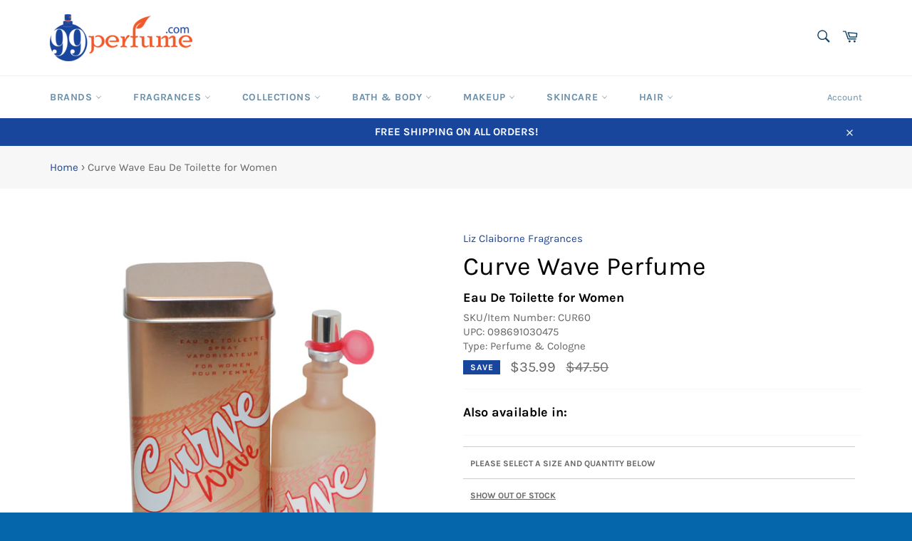

--- FILE ---
content_type: application/javascript
request_url: https://cdn.secomapp.com/promotionpopup/cdn/allshops/99perfume/1620420603.js?shop=99perfume.myshopify.com
body_size: 33792
content:
if(typeof SCAPP==="undefined"){SCAPP={version:1,activated:0,created:1616000400};}
SCAPP.popups={"1619554367":{"popup_name":"Wash On The Go v1","start_time":"1619496000","end_time":"1651204740","popup_where":"specific","cart_condition":"cart_nonempty","cart_product":null,"cart_variants":"","where_specific_url":"","where_remove_url":"https:\/\/99perfume.com\/products\/wash-on-the-go-paper-soap-soap-unisex","include_home":null,"include_product":"on","include_category":null,"include_blog":null,"include_page":null,"popup_when":"open","popup_close":"manual","close_delay":"10","popup_content":"[base64]\/HgJBgNofAYMNo1zQQxAkJQPwqGklBzcIojiJIIAKqw5XGFVuBwUgOUYBolgIP43VaNgkhUGkUCoMIdB0FAHhA1AVhNbYXhA64kMeP4UAAIRgPtJjpPkugNSgvVICYai8Nc+SROjiX1SElBgJYIQkLjzwlBg0JE\/VZokCE1NuHTCNI\/[base64]\/\/[base64]\/H9PEYMjAv1ZEaBqoYYw+CfZ+wDkHEZ6TyaUzUNk3J2yZryGyPYkIpy3n4NWSEXQpN7lU02cHaRfihAVEoHVRKySyku0MIINIK1EHaJ0OUkIpgKYn1BX0sREiL4QtOXgtQlz\/aB0LjsogDTO5VSQEcvIwz77YDuZkp5ugRnlDGao9RIckoAAE\/jgDQL9FAkhkFQDyG42wTLvFNwfs\/[base64]\/[base64]\/[base64]\/erJ9jaMPPj0YrAke7Ooaj5zp8yMCLbW3zebz0J3rOs2o9ba6dFIJQdtoDu3tkPuwIj7ByPVgtydTfCzYyoBKPW41ghHhed0KStEF2u5CB0BIPT\/I3cmeQ7AMoabMAfsnb+wDrt2RZkKtnbjNmJONYAd1lT\/niVBc\/zQCLsXSPJeo4+zL\/TuNDOK5M\/9szv6PXS2eD0hqv2\/2OfnQzGdgK\/PE35uQpFuMqGItoWrHXHgGZ1vsHELocdAPH2S8bVPOzDAM4t59cH0vJDiBD6DcHBuZrm5R9gMIOTOl0st\/Vbn3tefR5T4lXKGeJdl+EKsG+oHshZKWn8hqda+GCLR3jrpQN2bLZJ82rRZO9EoOL63xnCqkBhFWN4C2i+s9VXz9oG+dasPD723DzfZeV893sBv0vTOwE75r3W54CJD80\/T1f5fq+SiX8z6fiaFC9+wGZrjCUPYDlI4E\/sfq\/h3D3CEiXl\/tftvr\/lCozP\/izFAPEiAWAc3i\/rAW\/j3I4J\/m3nAT\/kin\/[base64]\/CuD\/y7g5DPA\/HCJ\/EYIAksZsZGa1GcYNFNG8nTEjFOnzFXHslSnMnOlwz2DEkOnDF+lzF7Gun1T1RSn8nkGCnenCmBmolSnqn3GjH7HXGtFxkymjFPHZHmw6nRyUAthfHOAGnZDSg5TeAmnvaNT\/HFZobYD8bWmbxglgB2nQm+kenYk9FLFunomzFdmjHekxmdksmemXHtnBmhnCkbFbFRlDkqnSkznnHzGJkdk3GykpmPEhFanmw4j1JCrGTFkeClmlHmmVmaw\/Dia1mgm2n5CNFNnundmDlBkhn9lOmtljF9lMm3nPkLkjkrFhkigRnbEJk8mxnLnAUAXDkPlLnxmpkXHpkvHmx9DLDWZ7m\/HlmHmoa4xnn1mNlOZrI\/DTktkBlAxgU3kDnPm9l4XvkEWfngV8ljl\/mTmSkrEplynRmilfkQVQXMWIUCLrlQClA9DIW\/[base64]\/AKUVDCDYyqWvW2CaXpDcxWUmB6W2XRBxAgCwOwNmXskWUQNqY2UGVx4YNxCOXOUV1uVUAeU8U+V+XIV16EJEJoIEbgbOK\/R3aJVxCqIMOWF5XWEiC+E24OGyFOFq6Y6LbuEqGmGWaLaT6U7J4gZEoKZEIiM\/rEyRayUxY\/24zxYNIjrF7pbzTZVxy5UMEsO2EYziPRCOAlCGOGNSPAbP5aNZ7eEipsNy4O6BFIGkEoFD4L4gKfSUCWAi7vLgp6I1TSF2NmYvJLpIlpSQrjr\/[base64]\/rR5GsWxBMroDZhJhPbyE6UvqthI3NYJ3OdaKuHOCPWYquSvSP5KrOfrAwTISs7pqthKvN9yTLfqRs8tbPpbqzpCAy5N1rlOxs7YNQ\/[base64]\/sNTAC8QiBkCUfsnUeCD0fBn1TUduKwAsATuUPgchOICxVQBrY0MJUlXxLeCuAIgzWODdH6A\/ssesfgDQCAdMCcdtZ7t0A8fyACDzM3rAp6sa7AoUfdTBmuphKgCQC0AMDKfID5oQd2yCCGfslyfBlmeKeWfAf5q4oZwaeQe9uod15gwODPBDFBcpFBdZEOdOdOfADBKRR9CDD\/A6iDBahQDDB9D\/A9A4izBJfuACJQA4hvExQxfGyRdyfAAYCRRVJQDABCocfWdtbzSnQPxg7yA0Doo\/yIBDQbH1LbiEB\/Al4\/DDRGDyC35IAKirCMAhDVk9qkygl4DHQiBiAFBjcTdTdopsKWD8ayL1LWwKE4DYyYDYDYIy7NoAD8AA+vzHAN4AAGQREFxnflDwBuBuAdBxB+wdBoAIi3f7S6APfMD2fxyq6cKIBncmZ5AGgUdFATdQC77MzVQ7AL0AAKmAkQUA\/wu3cT9g2AiPqIPQSE\/gMUaA0Uc0P7ZX0ULOK6iA\/nNg9JYnCxdPUnzxjbq26ikP0PZAWCb6ncHUtKeQZAqwpMkg4qHUUAlAqc\/PgvlAX7xyxP5XxXJXMUCnzHCvCnFnQHKn1svTcLT7UsEXJXJnrqLnavVnV0WrJ6evJXLHZXxvhQQ69qSAFvlvVvLOSnhQKArjkgHjDAm83j1AkUtI7jnjb6iPOQeiuMKU+zrvGvvv3niAZz\/6XqkIdAMnAAJBQRsdL3kBlJnxoLJ073J1V06pFP8J54K6H1ZhH3kDbxr3snijH5FCnx\/sAPbJFKCL9KTJwrSvUrQCOjn8T0XzFHL5gUZ070b7V+llkDkCrNWaQEig79X3V+fAQBQh3rHwgBRy59n6r1H8gBqj\/nDasAilgJEBv1VMN1ujv+UM9LbMv0imAufyYERxkLf9oIgC\/+FDQOP7mydIt\/fz\/lIDPwoTYBCO0Ud\/inAziEBIOF+ZHi1Blh5dJYzcQZLYGqCMB5UlAQIK3ygAwCDQcAnEAgI0BICUBSANAQTwVDv9QBs\/XfFkDghQCsBhWOATcDQARAOoJ\/TAdgIYFMCLKkQGKOQOABgDqBkAxANAPoHYAoAPQchIIErgUdhBsA0QeIIkCVweBlA3Pl+z37iBieSvJKClDUFbov+9XH\/uID\/7iApANAAgX8EQCwA1+9hGHBv34EQDIOQBZ4I4FBD4snA2xTsDIB0FSAWAXgqKDIJwGiC8B5MRAYDGQGoCTscMUQY3xyi84lBFCCgb\/[base64]\/KMA1TGBO8tgeQZIKQCnDUe5w7YjlCuG8DLoOg7PrFAgCk94RP7aRPn2c7b83OiAW1hB0d759qur6drggGiAGAMRi\/[base64]\/yXStdJA24DriWPECjdxuK+Vbh6I25ejtuvonbgdyO5VRgxGo3jggGGa4w582mFJPZng6sohxPrdnCNl64ydGg8FIoFAHWA4haQCFOLm0BxCE9Io13DQGGgLi5iERRvS\/geiGzatVgG\/FvruNJ7oj1edXaskePN7RQzxSI\/MVF0fGYEcxl4k3vmi15Ysc0OIyLplH3EkiroSMVhBRmOwAxOka\/T3PBzzpxBdA46XtD0l\/F\/j\/xwEhfkBI\/rsIqoJAGQA0g64bQxoZ+XkduDID9dLoCoQSg6gVDeAFQHgJbNROJAeBngCoQxvEHm6NdRuy2QrNgEjCQDZYZ3Scb\/[base64]\/gHKHlkiC2AeuRUX\/LYG3bBlJ+5Nc5JUHCCo84AUAOaQtLUbbQuAVALafyIcSCB5pjWS6anC2klMIEcTT6VdMEAnTgyc05mDLm2nu8kA803zjqMEBAIAZqcTOuyS6YGxnAB02\/HE2BlnTGsOIMwFABul3TFpj08gM9O2lpAJAH0vBLjJIA\/Tuof02wDjLMDAz6ooMkIODJmhMBoZ2oxrPDKplMySmKMpGfVAahnTqxJAM7qkHSD4zbp80xaaB2WlVtVp9zekeUAQT2AXpkshIkLMJkgdsmCs6kZ61rYqzNpZMt6fNJZHaIWoQCd+JyO5GoheR\/Ii9IKMa4ijUASOeaV8TFkSzsOOUSfrkHyCwAviQCBAO\/E9kGDxZmsmApliDmvRaZxMHWd\/z1maMVpNI5WRtLVkvTyZ709+G123DWzogcc+qPTJJmUAVKYg3qJICKgzT4YcAG6e\/FQw\/[base64]","frequency":"onetime","cookie_expire":"24","popup_after":"4","background_image":"","popup_status":true,"popup_animation":"default","popup_countdown":null,"popup_id":1619554367,"bg_image_name":null,"disable_mobile":null,"ppbnt_status":"on","ppbnt_position":"bottom_center","ppbnt_template":"gift","ppbnt_bgcolor":"#f15833","ppbnt_text":"Special Offer","ppbnt_position_css":"","ppbnt_text_color":"#ffffff","who":"all","who_specific":"","recurring":false,"recurring_type":null,"persistence_counter":null,"persistence_value":"15","scapp_coupon_order":"#","scapp_is_coupon":"no","scapp_coupon_checkout":"#","scapp_order_limit":"#","scapp_variant_id":"32452054253628","scapp_product_id":"4626756567100","scapp_coupon_product":"","popup_priority":"1","musttab":"on","is_fg":"","timestamp":"1620420603"}};
SCAPP.filter={"home":[],"product":[1619554367],"category":[],"blog":[],"page":[],"cart_empty":[],"cart_nonempty":[],"cart_specific":[],"specific":[],"remove":[1619554367],"all":[],"open":[1619554367],"leave":[]};
(function(){function a(a){for(var b,d=document.cookie.split(";"),e=0;e<d.length;e++){for(b=d[e];" "==b.charAt(0);)b=b.substring(1,b.length);if(0==b.indexOf(a))return cookie=b.substring(a.length,b.length),parseInt(cookie)||0}return 0}function b(a,b){var c=new Date,d=new Date(c.getTime()+3600000);document.cookie=a+b+";expires="+d.toGMTString()+";path=/;"}for(var c,d=function(){},e=["assert","clear","count","debug","dir","dirxml","error","exception","group","groupCollapsed","groupEnd","info","log","markTimeline","profile","profileEnd","table","time","timeEnd","timeStamp","trace","warn"],f=e.length,g=window.console=window.console||{};f--;)c=e[f],g[c]||(g[c]=d);var h=!1,i="scapp_now=",j="scapp_next=",k=a(i),l=a(j);if("undefined"==typeof SCAPPinit?h=!0:SCAPPinit.initial?k&&l&&k<=l?(h=!1,100>l?b(j,l+1):(b(j,2),b(i,1))):(h=!0,l&&k?b(j,l+1):(b(j,2),b(i,1))):(SCAPPinit.initial=!0,k&&l&&k<l?(h=!0,b(i,l)):k&&l&&"undefined"!=typeof SCAPPLive?h=!0:h=!1),h){function a(){SCAPPApi.sacppfancybox(window,document,jQuerySCAPP,void 0),SCAPPApi.scappPlugin(jQuerySCAPP),SCAPPApi.scappCountdown(jQuerySCAPP),jQuerySCAPP(document).ready(function(){m("//cdnjs.cloudflare.com/ajax/libs/json2/20130526/json2.min.js",function(){}),p(jQuerySCAPP)})}g.log("da loaded"),!function(){var method;Object.keys||(Object.keys=function(e){var t=[];for(var o in e)e.hasOwnProperty(o)&&t.push(o);return t});for(var noop=function(){},methods=["assert","clear","count","debug","dir","dirxml","error","exception","group","groupCollapsed","groupEnd","info","log","markTimeline","profile","profileEnd","table","time","timeEnd","timeStamp","trace","warn"],length=methods.length,console=window.console=window.console||{},mb;length--;)method=methods[length],console[method]||(console[method]=noop);function scapphandleMouseleave(e){"undefined"!=typeof jQuerySCAPP&&SCAPPApi.callbackOnLeave(jQuerySCAPP)}function isMoblieBrowser(){var e,t=!1;try{e=navigator.userAgent||navigator.vendor||window.opera,(/(android|bb\d+|meego).+mobile|avantgo|bada\/|blackberry|blazer|compal|elaine|fennec|hiptop|iemobile|ip(hone|od)|iris|kindle|lge |maemo|midp|mmp|mobile.+firefox|netfront|opera m(ob|in)i|palm( os)?|phone|p(ixi|re)\/|plucker|pocket|psp|series(4|6)0|symbian|treo|up\.(browser|link)|vodafone|wap|windows ce|xda|xiino/i.test(e)||/1207|6310|6590|3gso|4thp|50[1-6]i|770s|802s|a wa|abac|ac(er|oo|s\-)|ai(ko|rn)|al(av|ca|co)|amoi|an(ex|ny|yw)|aptu|ar(ch|go)|as(te|us)|attw|au(di|\-m|r |s )|avan|be(ck|ll|nq)|bi(lb|rd)|bl(ac|az)|br(e|v)w|bumb|bw\-(n|u)|c55\/|capi|ccwa|cdm\-|cell|chtm|cldc|cmd\-|co(mp|nd)|craw|da(it|ll|ng)|dbte|dc\-s|devi|dica|dmob|do(c|p)o|ds(12|\-d)|el(49|ai)|em(l2|ul)|er(ic|k0)|esl8|ez([4-7]0|os|wa|ze)|fetc|fly(\-|_)|g1 u|g560|gene|gf\-5|g\-mo|go(\.w|od)|gr(ad|un)|haie|hcit|hd\-(m|p|t)|hei\-|hi(pt|ta)|hp( i|ip)|hs\-c|ht(c(\-| |_|a|g|p|s|t)|tp)|hu(aw|tc)|i\-(20|go|ma)|i230|iac( |\-|\/)|ibro|idea|ig01|ikom|im1k|inno|ipaq|iris|ja(t|v)a|jbro|jemu|jigs|kddi|keji|kgt( |\/)|klon|kpt |kwc\-|kyo(c|k)|le(no|xi)|lg( g|\/(k|l|u)|50|54|\-[a-w])|libw|lynx|m1\-w|m3ga|m50\/|ma(te|ui|xo)|mc(01|21|ca)|m\-cr|me(rc|ri)|mi(o8|oa|ts)|mmef|mo(01|02|bi|de|do|t(\-| |o|v)|zz)|mt(50|p1|v )|mwbp|mywa|n10[0-2]|n20[2-3]|n30(0|2)|n50(0|2|5)|n7(0(0|1)|10)|ne((c|m)\-|on|tf|wf|wg|wt)|nok(6|i)|nzph|o2im|op(ti|wv)|oran|owg1|p800|pan(a|d|t)|pdxg|pg(13|\-([1-8]|c))|phil|pire|pl(ay|uc)|pn\-2|po(ck|rt|se)|prox|psio|pt\-g|qa\-a|qc(07|12|21|32|60|\-[2-7]|i\-)|qtek|r380|r600|raks|rim9|ro(ve|zo)|s55\/|sa(ge|ma|mm|ms|ny|va)|sc(01|h\-|oo|p\-)|sdk\/|se(c(\-|0|1)|47|mc|nd|ri)|sgh\-|shar|sie(\-|m)|sk\-0|sl(45|id)|sm(al|ar|b3|it|t5)|so(ft|ny)|sp(01|h\-|v\-|v )|sy(01|mb)|t2(18|50)|t6(00|10|18)|ta(gt|lk)|tcl\-|tdg\-|tel(i|m)|tim\-|t\-mo|to(pl|sh)|ts(70|m\-|m3|m5)|tx\-9|up(\.b|g1|si)|utst|v400|v750|veri|vi(rg|te)|vk(40|5[0-3]|\-v)|vm40|voda|vulc|vx(52|53|60|61|70|80|81|83|85|98)|w3c(\-| )|webc|whit|wi(g |nc|nw)|wmlb|wonu|x700|yas\-|your|zeto|zte\-/i.test(e.substr(0,4)))&&(t=!0)}catch(e){console.log(e)}return t}function isTablet(){var e=isMoblieBrowser();return e||(e="ontouchstart"in document.documentElement),e}document.documentElement.addEventListener?document.documentElement.addEventListener("mouseleave",scapphandleMouseleave):document.documentElement.attachEvent("mouseleave",scapphandleMouseleave);try{isTablet()&&(window.onblur=function(){scapphandleMouseleave(void 0)})}catch(e){console.log(e)}"undefined"==typeof LZString&&(LZString={_keyStr:"ABCDEFGHIJKLMNOPQRSTUVWXYZabcdefghijklmnopqrstuvwxyz0123456789+/=",_f:String.fromCharCode,compressToBase64:function(e){if(null==e)return"";var t,o,i,n,a,r,s,p="",c=0;for(e=LZString.compress(e);c<2*e.length;)c%2==0?(t=e.charCodeAt(c/2)>>8,o=255&e.charCodeAt(c/2),i=c/2+1<e.length?e.charCodeAt(c/2+1)>>8:NaN):(t=255&e.charCodeAt((c-1)/2),(c+1)/2<e.length?(o=e.charCodeAt((c+1)/2)>>8,i=255&e.charCodeAt((c+1)/2)):o=i=NaN),c+=3,n=t>>2,a=(3&t)<<4|o>>4,r=(15&o)<<2|i>>6,s=63&i,isNaN(o)?r=s=64:isNaN(i)&&(s=64),p=p+LZString._keyStr.charAt(n)+LZString._keyStr.charAt(a)+LZString._keyStr.charAt(r)+LZString._keyStr.charAt(s);return p},decompressFromBase64:function(e){if(null==e)return"";var t,o,i,n,a,r,s,p="",c=0,l=0,u=LZString._f;for(e=e.replace(/[^A-Za-z0-9\+\/\=]/g,"");l<e.length;)o=LZString._keyStr.indexOf(e.charAt(l++))<<2|(a=LZString._keyStr.indexOf(e.charAt(l++)))>>4,i=(15&a)<<4|(r=LZString._keyStr.indexOf(e.charAt(l++)))>>2,n=(3&r)<<6|(s=LZString._keyStr.indexOf(e.charAt(l++))),c%2==0?(t=o<<8,64!=r&&(p+=u(t|i)),64!=s&&(t=n<<8)):(p+=u(t|o),64!=r&&(t=i<<8),64!=s&&(p+=u(t|n))),c+=3;return LZString.decompress(p)},compressToUTF16:function(e){if(null==e)return"";var t,o,i,n="",a=0,r=LZString._f;for(e=LZString.compress(e),t=0;t<e.length;t++)switch(o=e.charCodeAt(t),a++){case 0:n+=r(32+(o>>1)),i=(1&o)<<14;break;case 1:n+=r(i+(o>>2)+32),i=(3&o)<<13;break;case 2:n+=r(i+(o>>3)+32),i=(7&o)<<12;break;case 3:n+=r(i+(o>>4)+32),i=(15&o)<<11;break;case 4:n+=r(i+(o>>5)+32),i=(31&o)<<10;break;case 5:n+=r(i+(o>>6)+32),i=(63&o)<<9;break;case 6:n+=r(i+(o>>7)+32),i=(127&o)<<8;break;case 7:n+=r(i+(o>>8)+32),i=(255&o)<<7;break;case 8:n+=r(i+(o>>9)+32),i=(511&o)<<6;break;case 9:n+=r(i+(o>>10)+32),i=(1023&o)<<5;break;case 10:n+=r(i+(o>>11)+32),i=(2047&o)<<4;break;case 11:n+=r(i+(o>>12)+32),i=(4095&o)<<3;break;case 12:n+=r(i+(o>>13)+32),i=(8191&o)<<2;break;case 13:n+=r(i+(o>>14)+32),i=(16383&o)<<1;break;case 14:n+=r(i+(o>>15)+32,32+(32767&o)),a=0}return n+r(i+32)},decompressFromUTF16:function(e){if(null==e)return"";for(var t,o,i="",n=0,a=0,r=LZString._f;a<e.length;){switch(o=e.charCodeAt(a)-32,n++){case 0:t=o<<1;break;case 1:i+=r(t|o>>14),t=(16383&o)<<2;break;case 2:i+=r(t|o>>13),t=(8191&o)<<3;break;case 3:i+=r(t|o>>12),t=(4095&o)<<4;break;case 4:i+=r(t|o>>11),t=(2047&o)<<5;break;case 5:i+=r(t|o>>10),t=(1023&o)<<6;break;case 6:i+=r(t|o>>9),t=(511&o)<<7;break;case 7:i+=r(t|o>>8),t=(255&o)<<8;break;case 8:i+=r(t|o>>7),t=(127&o)<<9;break;case 9:i+=r(t|o>>6),t=(63&o)<<10;break;case 10:i+=r(t|o>>5),t=(31&o)<<11;break;case 11:i+=r(t|o>>4),t=(15&o)<<12;break;case 12:i+=r(t|o>>3),t=(7&o)<<13;break;case 13:i+=r(t|o>>2),t=(3&o)<<14;break;case 14:i+=r(t|o>>1),t=(1&o)<<15;break;case 15:i+=r(t|o),n=0}a++}return LZString.decompress(i)},compressToUint8Array:function(e){for(var t=LZString.compress(e),o=new Uint8Array(2*t.length),i=0,n=t.length;i<n;i++){var a=t.charCodeAt(i);o[2*i]=a>>>8,o[2*i+1]=a%256}return o},decompressFromUint8Array:function(e){if(null==e)return LZString.decompress(e);for(var t=new Array(e.length/2),o=0,i=t.length;o<i;o++)t[o]=256*e[2*o]+e[2*o+1];return LZString.decompress(String.fromCharCode.apply(null,t))},compressToEncodedURIComponent:function(e){return LZString.compressToBase64(e).replace(/=/g,"$").replace(/\//g,"-")},decompressFromEncodedURIComponent:function(e){return e&&(e=e.replace(/$/g,"=").replace(/-/g,"/")),LZString.decompressFromBase64(e)},compress:function(e){if(null==e)return"";var t,o,i,n={},a={},r="",s="",p="",c=2,l=3,u=2,d="",h=0,f=0,g=LZString._f;for(i=0;i<e.length;i+=1)if(r=e.charAt(i),Object.prototype.hasOwnProperty.call(n,r)||(n[r]=l++,a[r]=!0),s=p+r,Object.prototype.hasOwnProperty.call(n,s))p=s;else{if(Object.prototype.hasOwnProperty.call(a,p)){if(p.charCodeAt(0)<256){for(t=0;t<u;t++)h<<=1,15==f?(f=0,d+=g(h),h=0):f++;for(o=p.charCodeAt(0),t=0;t<8;t++)h=h<<1|1&o,15==f?(f=0,d+=g(h),h=0):f++,o>>=1}else{for(o=1,t=0;t<u;t++)h=h<<1|o,15==f?(f=0,d+=g(h),h=0):f++,o=0;for(o=p.charCodeAt(0),t=0;t<16;t++)h=h<<1|1&o,15==f?(f=0,d+=g(h),h=0):f++,o>>=1}0==--c&&(c=Math.pow(2,u),u++),delete a[p]}else for(o=n[p],t=0;t<u;t++)h=h<<1|1&o,15==f?(f=0,d+=g(h),h=0):f++,o>>=1;0==--c&&(c=Math.pow(2,u),u++),n[s]=l++,p=String(r)}if(""!==p){if(Object.prototype.hasOwnProperty.call(a,p)){if(p.charCodeAt(0)<256){for(t=0;t<u;t++)h<<=1,15==f?(f=0,d+=g(h),h=0):f++;for(o=p.charCodeAt(0),t=0;t<8;t++)h=h<<1|1&o,15==f?(f=0,d+=g(h),h=0):f++,o>>=1}else{for(o=1,t=0;t<u;t++)h=h<<1|o,15==f?(f=0,d+=g(h),h=0):f++,o=0;for(o=p.charCodeAt(0),t=0;t<16;t++)h=h<<1|1&o,15==f?(f=0,d+=g(h),h=0):f++,o>>=1}0==--c&&(c=Math.pow(2,u),u++),delete a[p]}else for(o=n[p],t=0;t<u;t++)h=h<<1|1&o,15==f?(f=0,d+=g(h),h=0):f++,o>>=1;0==--c&&(c=Math.pow(2,u),u++)}for(o=2,t=0;t<u;t++)h=h<<1|1&o,15==f?(f=0,d+=g(h),h=0):f++,o>>=1;for(;;){if(h<<=1,15==f){d+=g(h);break}f++}return d},decompress:function(e){if(null==e)return"";if(""==e)return null;var t,o,i,n,a,r,s,p=[],c=4,l=4,u=3,d="",h="",f=LZString._f,g={string:e,val:e.charCodeAt(0),position:32768,index:1};for(t=0;t<3;t+=1)p[t]=t;for(i=0,a=Math.pow(2,2),r=1;r!=a;)n=g.val&g.position,g.position>>=1,0==g.position&&(g.position=32768,g.val=g.string.charCodeAt(g.index++)),i|=(0<n?1:0)*r,r<<=1;switch(i){case 0:for(i=0,a=Math.pow(2,8),r=1;r!=a;)n=g.val&g.position,g.position>>=1,0==g.position&&(g.position=32768,g.val=g.string.charCodeAt(g.index++)),i|=(0<n?1:0)*r,r<<=1;s=f(i);break;case 1:for(i=0,a=Math.pow(2,16),r=1;r!=a;)n=g.val&g.position,g.position>>=1,0==g.position&&(g.position=32768,g.val=g.string.charCodeAt(g.index++)),i|=(0<n?1:0)*r,r<<=1;s=f(i);break;case 2:return""}for(o=h=p[3]=s;;){if(g.index>g.string.length)return"";for(i=0,a=Math.pow(2,u),r=1;r!=a;)n=g.val&g.position,g.position>>=1,0==g.position&&(g.position=32768,g.val=g.string.charCodeAt(g.index++)),i|=(0<n?1:0)*r,r<<=1;switch(s=i){case 0:for(i=0,a=Math.pow(2,8),r=1;r!=a;)n=g.val&g.position,g.position>>=1,0==g.position&&(g.position=32768,g.val=g.string.charCodeAt(g.index++)),i|=(0<n?1:0)*r,r<<=1;p[l++]=f(i),s=l-1,c--;break;case 1:for(i=0,a=Math.pow(2,16),r=1;r!=a;)n=g.val&g.position,g.position>>=1,0==g.position&&(g.position=32768,g.val=g.string.charCodeAt(g.index++)),i|=(0<n?1:0)*r,r<<=1;p[l++]=f(i),s=l-1,c--;break;case 2:return h}if(0==c&&(c=Math.pow(2,u),u++),p[s])d=p[s];else{if(s!==l)return null;d=o+o.charAt(0)}h+=d,p[l++]=o+d.charAt(0),o=d,0==--c&&(c=Math.pow(2,u),u++)}}}),"undefined"!=typeof module&&null!=module&&(module.exports=LZString),"undefined"==typeof SCABase64&&(SCABase64={_keyStr:"ABCDEFGHIJKLMNOPQRSTUVWXYZabcdefghijklmnopqrstuvwxyz0123456789+/=",encode:function(e){var t,o,i,n,a,r,s,p="",c=0;for(e=SCABase64._utf8_encode(e);c<e.length;)n=(t=e.charCodeAt(c++))>>2,a=(3&t)<<4|(o=e.charCodeAt(c++))>>4,r=(15&o)<<2|(i=e.charCodeAt(c++))>>6,s=63&i,isNaN(o)?r=s=64:isNaN(i)&&(s=64),p=p+this._keyStr.charAt(n)+this._keyStr.charAt(a)+this._keyStr.charAt(r)+this._keyStr.charAt(s);return p},decode:function(e){var t,o,i,n,a,r,s="",p=0;for(e=e.replace(/[^A-Za-z0-9\+\/\=]/g,"");p<e.length;)t=this._keyStr.indexOf(e.charAt(p++))<<2|(n=this._keyStr.indexOf(e.charAt(p++)))>>4,o=(15&n)<<4|(a=this._keyStr.indexOf(e.charAt(p++)))>>2,i=(3&a)<<6|(r=this._keyStr.indexOf(e.charAt(p++))),s+=String.fromCharCode(t),64!=a&&(s+=String.fromCharCode(o)),64!=r&&(s+=String.fromCharCode(i));return s=SCABase64._utf8_decode(s)},_utf8_encode:function(e){e=e.replace(/\r\n/g,"\n");for(var t="",o=0;o<e.length;o++){var i=e.charCodeAt(o);i<128?t+=String.fromCharCode(i):(127<i&&i<2048?t+=String.fromCharCode(i>>6|192):(t+=String.fromCharCode(i>>12|224),t+=String.fromCharCode(i>>6&63|128)),t+=String.fromCharCode(63&i|128))}return t},_utf8_decode:function(e){for(var t="",o=0,i=c1=c2=0;o<e.length;)(i=e.charCodeAt(o))<128?(t+=String.fromCharCode(i),o++):191<i&&i<224?(c2=e.charCodeAt(o+1),t+=String.fromCharCode((31&i)<<6|63&c2),o+=2):(c2=e.charCodeAt(o+1),c3=e.charCodeAt(o+2),t+=String.fromCharCode((15&i)<<12|(63&c2)<<6|63&c3),o+=3);return t}}),mb=!1,window.JQClass=function(){},JQClass.classes={},JQClass.extend=function e(t){var n=this.prototype;mb=!0;var o=new this;for(var i in mb=!1,t)o[i]="function"==typeof t[i]&&"function"==typeof n[i]?function(o,i){return function(){var e=this._super;this._super=function(e){return n[o].apply(this,e||[])};var t=i.apply(this,arguments);return this._super=e,t}}(i,t[i]):t[i];function a(){!mb&&this._init&&this._init.apply(this,arguments)}return((a.prototype=o).constructor=a).extend=e,a},"undefined"==typeof SCAPPApi&&(SCAPPApi={sacppfancybox:function(n,o,j,d){"use strict";var a=j("html"),r=j(n),c=j(o),E=j.scappfancybox=function(){E.open.apply(this,arguments)},s=navigator.userAgent.match(/msie/i),p=null,l=o.createTouch!==d,h=function(e){return e&&e.hasOwnProperty&&e instanceof j},f=function(e){return e&&"string"===j.type(e)},F=function(e){return f(e)&&0<e.indexOf("%")},q=function(e,t){var o=parseInt(e,10)||0;return t&&F(e)&&(o=E.getViewport()[t]/100*o),Math.ceil(o)},Q=function(e,t){return q(e,t)+"px"};j.extend(E,{version:"2.1.5",defaults:{padding:0,margin:18,width:800,height:600,minWidth:100,minHeight:100,maxWidth:9999,maxHeight:9999,pixelRatio:1,autoSize:!0,autoHeight:!1,autoWidth:!1,autoResize:!0,autoCenter:!l,fitToView:!0,aspectRatio:!1,topRatio:.5,leftRatio:.5,scrolling:"auto",wrapCSS:"",arrows:!0,closeBtn:!0,closeClick:!1,nextClick:!1,mouseWheel:!0,autoPlay:!1,playSpeed:3e3,preload:3,modal:!1,loop:!0,ajax:{dataType:"html",headers:{"X-fancyBox":!0}},iframe:{scrolling:"auto",preload:!0},swf:{wmode:"transparent",allowfullscreen:"true",allowscriptaccess:"always"},keys:{next:{13:"left",34:"up",39:"left",40:"up"},prev:{8:"right",33:"down",37:"right",38:"down"},close:[27],play:[32],toggle:[70]},direction:{next:"left",prev:"right"},scrollOutside:!0,index:0,type:null,href:null,content:null,title:null,tpl:{wrap:'<div class="scappfancybox-wrap" tabIndex="-1"><div class="scappfancybox-skin"><div class="scappfancybox-outer"><div class="scappfancybox-inner"></div></div></div></div>',image:'<img class="scappfancybox-image" src="{href}" alt="" />',iframe:'<iframe id="scappfancybox-frame{rnd}" name="scappfancybox-frame{rnd}" class="scappfancybox-iframe" frameborder="0" vspace="0" hspace="0" webkitAllowFullScreen mozallowfullscreen allowFullScreen'+(s?' allowtransparency="true"':"")+"></iframe>",error:'<p class="scappfancybox-error">The requested content cannot be loaded.<br/>Please try again later.</p>',closeBtn:'<a title="Close" class="scappfancybox-item scappfancybox-close" href="#"></a>',next:'<a title="Next" class="scappfancybox-nav scappfancybox-next" style="width:0" href="#"><span></span></a>',prev:'<a title="Previous" class="scappfancybox-nav scappfancybox-prev" style="width:0" href="javascript:;"><span></span></a>'},openEffect:"fade",openSpeed:250,openEasing:"swing",openOpacity:!0,openMethod:"zoomIn",closeEffect:"fade",closeSpeed:250,closeEasing:"swing",closeOpacity:!0,closeMethod:"zoomOut",nextEffect:"elastic",nextSpeed:250,nextEasing:"swing",nextMethod:"changeIn",prevEffect:"elastic",prevSpeed:250,prevEasing:"swing",prevMethod:"changeOut",helpers:{overlay:!0,title:!0},onCancel:j.noop,beforeLoad:j.noop,afterLoad:j.noop,beforeShow:j.noop,afterShow:j.noop,beforeChange:j.noop,beforeClose:j.noop,afterClose:j.noop},group:{},opts:{},previous:null,coming:null,current:null,isActive:!1,isOpen:!1,isOpened:!1,wrap:null,skin:null,outer:null,inner:null,player:{timer:null,isActive:!1},ajaxLoad:null,imgPreload:null,transitions:{},helpers:{},open:function(l,u){if(l&&(j.isPlainObject(u)||(u={}),!1!==E.close(!0)))return j.isArray(l)||(l=h(l)?j(l).get():[l]),j.each(l,function(e,t){var o,i,n,a,r,s,p,c={};"object"===j.type(t)&&(t.nodeType&&(t=j(t)),h(t)?(c={href:t.data("scappfancybox-href")||t.attr("href"),title:t.data("scappfancybox-title")||t.attr("title"),isDom:!0,element:t},j.metadata&&j.extend(!0,c,t.metadata())):c=t),o=u.href||c.href||(f(t)?t:null),i=u.title!==d?u.title:c.title||"",!(a=(n=u.content||c.content)?"html":u.type||c.type)&&c.isDom&&((a=t.data("scappfancybox-type"))||(a=(r=t.prop("class").match(/scappfancybox\.(\w+)/))?r[1]:null)),f(o)&&(a||(E.isImage(o)?a="image":E.isSWF(o)?a="swf":"#"===o.charAt(0)?a="inline":f(t)&&(a="html",n=t)),"ajax"===a&&(o=(s=o.split(/\s+/,2)).shift(),p=s.shift())),n||("inline"===a?o?n=j(f(o)?o.replace(/.*(?=#[^\s]+$)/,""):o):c.isDom&&(n=t):"html"===a?n=o:a||o||!c.isDom||(a="inline",n=t)),j.extend(c,{href:o,type:a,content:n,title:i,selector:p}),l[e]=c}),E.opts=j.extend(!0,{},E.defaults,u),u.keys!==d&&(E.opts.keys=!!u.keys&&j.extend({},E.defaults.keys,u.keys)),E.group=l,E._start(E.opts.index)},cancel:function(){var e=E.coming;e&&!1!==E.trigger("onCancel")&&(E.hideLoading(),E.ajaxLoad&&E.ajaxLoad.abort(),E.ajaxLoad=null,E.imgPreload&&(E.imgPreload.onload=E.imgPreload.onerror=null),e.wrap&&e.wrap.stop(!0,!0).trigger("onReset").remove(),E.coming=null,E.current||E._afterZoomOut(e))},close:function(e){E.cancel(),!1!==E.trigger("beforeClose")&&(E.unbindEvents(),E.isActive&&(E.isOpen&&!0!==e?(E.isOpen=E.isOpened=!1,E.isClosing=!0,j(".scappfancybox-item, .scappfancybox-nav").remove(),E.wrap.stop(!0,!0).removeClass("scappfancybox-opened"),E.transitions[E.current.closeMethod]()):(j(".scappfancybox-wrap").stop(!0).trigger("onReset").remove(),E._afterZoomOut())))},play:function(e){var t=function(){clearTimeout(E.player.timer)},o=function(){t(),E.current&&E.player.isActive&&(E.player.timer=setTimeout(E.next,E.current.playSpeed))},i=function(){t(),c.unbind(".player"),E.player.isActive=!1,E.trigger("onPlayEnd")};!0===e||!E.player.isActive&&!1!==e?E.current&&(E.current.loop||E.current.index<E.group.length-1)&&(E.player.isActive=!0,c.bind({"onCancel.player beforeClose.player":i,"onUpdate.player":o,"beforeLoad.player":t}),o(),E.trigger("onPlayStart")):i()},next:function(e){var t=E.current;t&&(f(e)||(e=t.direction.next),E.jumpto(t.index+1,e,"next"))},prev:function(e){var t=E.current;t&&(f(e)||(e=t.direction.prev),E.jumpto(t.index-1,e,"prev"))},jumpto:function(e,t,o){var i=E.current;i&&(e=q(e),E.direction=t||i.direction[e>=i.index?"next":"prev"],E.router=o||"jumpto",i.loop&&(e<0&&(e=i.group.length+e%i.group.length),e%=i.group.length),i.group[e]!==d&&(E.cancel(),E._start(e)))},reposition:function(e,t){var o,i=E.current,n=i?i.wrap:null;n&&(o=E._getPosition(t),e&&"scroll"===e.type?(delete o.position,n.stop(!0,!0).animate(o,200)):(n.css(o),i.pos=j.extend({},i.dim,o)))},update:function(t){var o=t&&t.type,i=!o||"orientationchange"===o;i&&(clearTimeout(p),p=null),E.isOpen&&!p&&(p=setTimeout(function(){var e=E.current;e&&!E.isClosing&&(E.wrap.removeClass("scappfancybox-tmp"),(i||"load"===o||"resize"===o&&e.autoResize)&&E._setDimension(),"scroll"===o&&e.canShrink||E.reposition(t),E.trigger("onUpdate"),p=null)},i&&!l?0:300))},toggle:function(e){E.isOpen&&(E.current.fitToView="boolean"===j.type(e)?e:!E.current.fitToView,l&&(E.wrap.removeAttr("style").addClass("scappfancybox-tmp"),E.trigger("onUpdate")),E.update())},hideLoading:function(){c.unbind(".loading"),j("#scappfancybox-loading").remove()},showLoading:function(){var e,t;E.hideLoading(),e=j('<div id="scappfancybox-loading"><div></div></div>').click(E.cancel).appendTo("body"),c.bind("keydown.loading",function(e){27===(e.which||e.keyCode)&&(e.preventDefault(),E.cancel())}),E.defaults.fixed||(t=E.getViewport(),e.css({position:"absolute",top:.5*t.h+t.y,left:.5*t.w+t.x}))},getViewport:function(){var e=E.current&&E.current.locked||!1,t={x:r.scrollLeft(),y:r.scrollTop()};return t.h=e?(t.w=e[0].clientWidth,e[0].clientHeight):(t.w=l&&n.innerWidth?n.innerWidth:r.width(),l||n.innerHeight?n.innerHeight:r.height()),t},unbindEvents:function(){E.wrap&&h(E.wrap)&&E.wrap.unbind(".fb"),c.unbind(".fb"),r.unbind(".fb")},bindEvents:function(){var t,p=E.current;p&&(r.bind("orientationchange.fb"+(l?"":" resize.fb")+(p.autoCenter&&!p.locked?" scroll.fb":""),E.update),(t=p.keys)&&c.bind("keydown.fb",function(o){var i=o.which||o.keyCode,e=o.target||o.srcElement;if(27===i&&E.coming)return!1;o.ctrlKey||o.altKey||o.shiftKey||o.metaKey||e&&(e.type||j(e).is("[contenteditable]"))||j.each(t,function(e,t){return 1<p.group.length&&t[i]!==d?(E[e](t[i]),o.preventDefault(),!1):-1<j.inArray(i,t)?(E[e](),o.preventDefault(),!1):void 0})}),j.fn.mousewheel&&p.mouseWheel&&E.wrap.bind("mousewheel.fb",function(e,t,o,i){for(var n,a=e.target||null,r=j(a),s=!1;r.length&&!(s||r.is(".scappfancybox-skin")||r.is(".scappfancybox-wrap"));)s=(n=r[0])&&!(n.style.overflow&&"hidden"===n.style.overflow)&&(n.clientWidth&&n.scrollWidth>n.clientWidth||n.clientHeight&&n.scrollHeight>n.clientHeight),r=j(r).parent();0===t||s||1<E.group.length&&!p.canShrink&&(0<i||0<o?E.prev(0<i?"down":"left"):(i<0||o<0)&&E.next(i<0?"up":"right"),e.preventDefault())}))},trigger:function(o,e){var t,i=e||E.coming||E.current;if(i){if(j.isFunction(i[o])&&(t=i[o].apply(i,Array.prototype.slice.call(arguments,1))),!1===t)return!1;i.helpers&&j.each(i.helpers,function(e,t){t&&E.helpers[e]&&j.isFunction(E.helpers[e][o])&&E.helpers[e][o](j.extend(!0,{},E.helpers[e].defaults,t),i)}),c.trigger(o)}},isImage:function(e){return f(e)&&e.match(/(^data:image\/.*,)|(\.(jp(e|g|eg)|gif|png|bmp|webp|svg)((\?|#).*)?$)/i)},isSWF:function(e){return f(e)&&e.match(/\.(swf)((\?|#).*)?$/i)},_start:function(e){var t,o,i,n,a,r={};if(e=q(e),!(t=E.group[e]||null))return!1;if(n=(r=j.extend(!0,{},E.opts,t)).margin,a=r.padding,"number"===j.type(n)&&(r.margin=[n,n,n,n]),"number"===j.type(a)&&(r.padding=[a,a,a,a]),r.modal&&j.extend(!0,r,{closeBtn:!1,closeClick:!1,nextClick:!1,arrows:!1,mouseWheel:!1,keys:null,helpers:{overlay:{closeClick:!1}}}),r.autoSize&&(r.autoWidth=r.autoHeight=!0),"auto"===r.width&&(r.autoWidth=!0),"auto"===r.height&&(r.autoHeight=!0),r.group=E.group,r.index=e,E.coming=r,!1!==E.trigger("beforeLoad")){if(i=r.type,o=r.href,!i)return E.coming=null,!(!E.current||!E.router||"jumpto"===E.router)&&(E.current.index=e,E[E.router](E.direction));if(E.isActive=!0,"image"!==i&&"swf"!==i||(r.autoHeight=r.autoWidth=!1,r.scrolling="visible"),"image"===i&&(r.aspectRatio=!0),"iframe"===i&&l&&(r.scrolling="scroll"),r.wrap=j(r.tpl.wrap).addClass("scappfancybox-"+(l?"mobile":"desktop")+" scappfancybox-type-"+i+" scappfancybox-tmp "+r.wrapCSS).appendTo(r.parent||"body"),j.extend(r,{skin:j(".scappfancybox-skin",r.wrap),outer:j(".scappfancybox-outer",r.wrap),inner:j(".scappfancybox-inner",r.wrap)}),j.each(["Top","Right","Bottom","Left"],function(e,t){r.skin.css("padding"+t,Q(r.padding[e]))}),E.trigger("onReady"),"inline"===i||"html"===i){if(!r.content||!r.content.length)return E._error("content")}else if(!o)return E._error("href");"image"===i?E._loadImage():"ajax"===i?E._loadAjax():"iframe"===i?E._loadIframe():E._afterLoad()}else E.coming=null},_error:function(e){j.extend(E.coming,{type:"html",autoWidth:!0,autoHeight:!0,minWidth:0,minHeight:0,scrolling:"no",hasError:e,content:E.coming.tpl.error}),E._afterLoad()},_loadImage:function(){var e=E.imgPreload=new Image;e.onload=function(){this.onload=this.onerror=null,E.coming.width=this.width/E.opts.pixelRatio,E.coming.height=this.height/E.opts.pixelRatio,E._afterLoad()},e.onerror=function(){this.onload=this.onerror=null,E._error("image")},e.src=E.coming.href,!0!==e.complete&&E.showLoading()},_loadAjax:function(){var o=E.coming;E.showLoading(),E.ajaxLoad=j.ajax(j.extend({},o.ajax,{url:o.href,error:function(e,t){E.coming&&"abort"!==t?E._error("ajax",e):E.hideLoading()},success:function(e,t){"success"===t&&(o.content=e,E._afterLoad())}}))},_loadIframe:function(){var e=E.coming,t=j(e.tpl.iframe.replace(/\{rnd\}/g,(new Date).getTime())).attr("scrolling",l?"auto":e.iframe.scrolling).attr("src",e.href);j(e.wrap).bind("onReset",function(){try{j(this).find("iframe").hide().attr("src","//about:blank").end().empty()}catch(e){}}),e.iframe.preload&&(E.showLoading(),t.one("load",function(){j(this).data("ready",1),l||j(this).bind("load.fb",E.update),j(this).parents(".scappfancybox-wrap").width("100%").removeClass("scappfancybox-tmp").show(),E._afterLoad()})),e.content=t.appendTo(e.inner),e.iframe.preload||E._afterLoad()},_preloadImages:function(){var e,t,o=E.group,i=E.current,n=o.length,a=i.preload?Math.min(i.preload,n-1):0;for(t=1;t<=a;t+=1)"image"===(e=o[(i.index+t)%n]).type&&e.href&&((new Image).src=e.href)},_afterLoad:function(){var e,o,t,i,n,a,r=E.coming,s=E.current,p="scappfancybox-placeholder";if(E.hideLoading(),r&&!1!==E.isActive){if(!1===E.trigger("afterLoad",r,s))return r.wrap.stop(!0).trigger("onReset").remove(),void(E.coming=null);switch(s&&(E.trigger("beforeChange",s),s.wrap.stop(!0).removeClass("scappfancybox-opened").find(".scappfancybox-item, .scappfancybox-nav").remove()),E.unbindEvents(),o=(e=r).content,t=r.type,i=r.scrolling,j.extend(E,{wrap:e.wrap,skin:e.skin,outer:e.outer,inner:e.inner,current:e,previous:s}),n=e.href,t){case"inline":case"ajax":case"html":e.selector?o=j("<div>").html(o).find(e.selector):h(o)&&(o.data(p)||o.data(p,j('<div class="'+p+'"></div>').insertAfter(o).hide()),o=o.show().detach(),e.wrap.bind("onReset",function(){j(this).find(o).length&&o.hide().replaceAll(o.data(p)).data(p,!1)}));break;case"image":o=e.tpl.image.replace("{href}",n);break;case"swf":o='<object id="scappfancybox-swf" classid="clsid:D27CDB6E-AE6D-11cf-96B8-444553540000" width="100%" height="100%"><param name="movie" value="'+n+'"></param>',a="",j.each(e.swf,function(e,t){o+='<param name="'+e+'" value="'+t+'"></param>',a+=" "+e+'="'+t+'"'}),o+='<embed src="'+n+'" type="application/x-shockwave-flash" width="100%" height="100%"'+a+"></embed></object>"}h(o)&&o.parent().is(e.inner)||e.inner.append(o),E.trigger("beforeShow"),e.inner.css("overflow","yes"===i?"scroll":"no"===i?"hidden":i),E._setDimension(),E.reposition(),E.isOpen=!1,E.coming=null,E.bindEvents(),E.isOpened?s.prevMethod&&E.transitions[s.prevMethod]():j(".scappfancybox-wrap").not(e.wrap).stop(!0).trigger("onReset").remove(),E.transitions[E.isOpened?e.nextMethod:e.openMethod](),E._preloadImages()}},_setDimension:function(){var e,t,o,i,n,a,r,s,p,c,l,u,d,h,f,g,m,_=E.getViewport(),v=0,P=E.wrap,y=E.skin,w=E.inner,b=E.current,A=b.width,C=b.height,S=b.minWidth,x=b.minHeight,k=b.maxWidth,M=b.maxHeight,T=b.scrolling,D=b.scrollOutside?b.scrollbarWidth:0,O=b.margin,L=q(O[1]+O[3]),I=q(O[0]+O[2]);if(P.add(y).add(w).width("auto").height("auto").removeClass("scappfancybox-tmp"),n=L+(o=q(y.outerWidth(!0)-y.width())),a=I+(i=q(y.outerHeight(!0)-y.height())),r=F(A)?(_.w-n)*q(A)/100:A,s=F(C)?(_.h-a)*q(C)/100:C,"iframe"===b.type){if(g=b.content,b.autoHeight&&1===g.data("ready"))try{g[0].contentWindow.document.location&&(w.width(r).height(9999),m=g.contents().find("body"),D&&m.css("overflow-x","hidden"),s=m.outerHeight(!0))}catch(e){}}else(b.autoWidth||b.autoHeight)&&(w.addClass("scappfancybox-tmp"),b.autoWidth||w.width(r),b.autoHeight||w.height(s),b.autoWidth&&(r=w.width()),b.autoHeight&&(s=w.height()),w.removeClass("scappfancybox-tmp"));if(A=q(r),C=q(s),l=r/s,S=q(F(S)?q(S,"w")-n:S),k=q(F(k)?q(k,"w")-n:k),x=q(F(x)?q(x,"h")-a:x),p=k,c=M=q(F(M)?q(M,"h")-a:M),b.fitToView&&(k=Math.min(_.w-n,k),M=Math.min(_.h-a,M)),h=_.w-L,f=_.h-I,b.aspectRatio?(k<A&&(C=q((A=k)/l)),M<C&&(A=q((C=M)*l)),A<S&&(C=q((A=S)/l)),C<x&&(A=q((C=x)*l))):(A=Math.max(S,Math.min(A,k)),b.autoHeight&&"iframe"!==b.type&&(w.width(A),C=w.height()),C=Math.max(x,Math.min(C,M))),b.fitToView)if(w.width(A).height(C),P.width(A+o),u=P.width(),d=P.height(),b.aspectRatio)for(;(h<u||f<d)&&S<A&&x<C&&!(19<v++);)C=Math.max(x,Math.min(M,C-10)),(A=q(C*l))<S&&(C=q((A=S)/l)),k<A&&(C=q((A=k)/l)),w.width(A).height(C),P.width(A+o),u=P.width(),d=P.height();else A=Math.max(S,Math.min(A,A-(u-h))),C=Math.max(x,Math.min(C,C-(d-f)));D&&"auto"===T&&C<s&&A+o+D<h&&(A+=D),w.width(A).height(C),P.width(A+o),u=P.width(),d=P.height(),e=(h<u||f<d)&&S<A&&x<C,t=b.aspectRatio?A<p&&C<c&&A<r&&C<s:(A<p||C<c)&&(A<r||C<s),j.extend(b,{dim:{width:Q(u),height:Q(d)},origWidth:r,origHeight:s,canShrink:e,canExpand:t,wPadding:o,hPadding:i,wrapSpace:d-y.outerHeight(!0),skinSpace:y.height()-C}),!g&&b.autoHeight&&x<C&&C<M&&!t&&w.height("auto")},_getPosition:function(e){var t=E.current,o=E.getViewport(),i=t.margin,n=E.wrap.width()+i[1]+i[3],a=E.wrap.height()+i[0]+i[2],r={position:"absolute",top:i[0],left:i[3]};return t.autoCenter&&t.fixed&&!e&&a<=o.h&&n<=o.w?r.position="fixed":t.locked||(r.top+=o.y,r.left+=o.x),r.top=Q(Math.max(r.top,r.top+(o.h-a)*t.topRatio)),r.left=Q(Math.max(r.left,r.left+(o.w-n)*t.leftRatio)),r},_afterZoomIn:function(){var t=E.current;t&&(E.isOpen=E.isOpened=!0,E.wrap.css("overflow","visible").addClass("scappfancybox-opened"),E.update(),(t.closeClick||t.nextClick&&1<E.group.length)&&E.inner.css("cursor","pointer").bind("click.fb",function(e){j(e.target).is("a")||j(e.target).parent().is("a")||(e.preventDefault(),E[t.closeClick?"close":"next"]())}),t.closeBtn&&j(t.tpl.closeBtn).appendTo(E.skin).bind("click.fb",function(e){e.preventDefault(),E.close()}),t.arrows&&1<E.group.length&&((t.loop||0<t.index)&&(j(t.tpl.prev).appendTo(E.outer).bind("click.fb",E.prev),E.outer.hover(function(){j(".scappfancybox-nav span").css("visibility","visible")},function(){j(".scappfancybox-nav span").css("visibility","hidden")})),(t.loop||t.index<E.group.length-1)&&(j(t.tpl.next).appendTo(E.outer).bind("click.fb",E.next),E.outer.hover(function(){j(".scappfancybox-nav span").css("visibility","visible")},function(){j(".scappfancybox-nav span").css("visibility","hidden")}))),E.trigger("afterShow"),t.loop||t.index!==t.group.length-1?E.opts.autoPlay&&!E.player.isActive&&(E.opts.autoPlay=!1,E.play()):E.play(!1))},_afterZoomOut:function(e){e=e||E.current,j(".scappfancybox-wrap").trigger("onReset").remove(),j.extend(E,{group:{},opts:{},router:!1,current:null,isActive:!1,isOpened:!1,isOpen:!1,isClosing:!1,wrap:null,skin:null,outer:null,inner:null}),E.trigger("afterClose",e)}}),E.transitions={resizeIn:function(){var e=E.previous,t=E.current,o=e.wrap.stop(!0).position(),i=j.extend({opacity:1},t.pos);o.width=e.wrap.width(),o.height=e.wrap.height(),e.wrap.stop(!0).trigger("onReset").remove(),delete i.position,t.inner.hide(),t.wrap.css(o).animate(i,{duration:t.nextSpeed,easing:t.nextEasing,step:E.transitions.step,complete:function(){E._afterZoomIn(),t.inner.fadeIn("fast")}})},getOrigPosition:function(){var e=E.current,t=e.element,o=e.orig,i={},n=50,a=50,r=e.hPadding,s=e.wPadding,p=E.getViewport();return!o&&e.isDom&&t.is(":visible")&&((o=t.find("img:first")).length||(o=t)),h(o)?(i=o.offset(),o.is("img")&&(n=o.outerWidth(),a=o.outerHeight())):(i.top=p.y+(p.h-a)*e.topRatio,i.left=p.x+(p.w-n)*e.leftRatio),("fixed"===E.wrap.css("position")||e.locked)&&(i.top-=p.y,i.left-=p.x),i={top:Q(i.top-r*e.topRatio),left:Q(i.left-s*e.leftRatio),width:Q(n+s),height:Q(a+r)}},step:function(e,t){var o,i,n=t.prop,a=E.current,r=a.wrapSpace,s=a.skinSpace;"width"!==n&&"height"!==n||(o=t.end===t.start?1:(e-t.start)/(t.end-t.start),E.isClosing&&(o=1-o),i=e-("width"===n?a.wPadding:a.hPadding),E.skin[n](q("width"===n?i:i-r*o)),E.inner[n](q("width"===n?i:i-r*o-s*o)))},zoomIn:function(){var e=E.current,t=e.pos,o=e.openEffect,i="elastic"===o,n=j.extend({opacity:1},t);delete n.position,i?(t=this.getOrigPosition(),e.openOpacity&&(t.opacity=.1)):"fade"===o&&(t.opacity=.1),E.wrap.css(t).animate(n,{duration:"none"===o?0:e.openSpeed,easing:e.openEasing,step:i?this.step:null,complete:E._afterZoomIn})},zoomOut:function(){var e=E.current,t=e.closeEffect,o="elastic"===t,i={opacity:.1};o&&(i=this.getOrigPosition(),e.closeOpacity&&(i.opacity=.1)),E.wrap.animate(i,{duration:"none"===t?0:e.closeSpeed,easing:e.closeEasing,step:o?this.step:null,complete:E._afterZoomOut})},changeIn:function(){var e,t=E.current,o=t.nextEffect,i=t.pos,n={opacity:1},a=E.direction;i.opacity=.1,"elastic"===o&&(n[e="down"===a||"up"===a?"top":"left"]="down"===a||"right"===a?(i[e]=Q(q(i[e])-200),"+=200px"):(i[e]=Q(q(i[e])+200),"-=200px")),"none"===o?E._afterZoomIn():E.wrap.css(i).animate(n,{duration:t.nextSpeed,easing:t.nextEasing,complete:E._afterZoomIn})},changeOut:function(){var e=E.previous,t=e.prevEffect,o={opacity:.1},i=E.direction;"elastic"===t&&(o["down"===i||"up"===i?"top":"left"]=("up"===i||"left"===i?"-":"+")+"=200px"),e.wrap.animate(o,{duration:"none"===t?0:e.prevSpeed,easing:e.prevEasing,complete:function(){j(this).trigger("onReset").remove()}})}},E.helpers.overlay={defaults:{closeClick:!0,speedOut:200,showEarly:!0,css:{},locked:!l,fixed:!0},overlay:null,fixed:!1,el:j("html"),create:function(e){e=j.extend({},this.defaults,e),this.overlay&&this.close(),this.overlay=j('<div class="scappfancybox-overlay"></div>').appendTo(E.coming?E.coming.parent:e.parent),this.fixed=!1,e.fixed&&E.defaults.fixed&&(this.overlay.addClass("scappfancybox-overlay-fixed"),this.fixed=!0)},open:function(e){var t=this;e=j.extend({},this.defaults,e),this.overlay?this.overlay.unbind(".overlay").width("auto").height("auto"):this.create(e),this.fixed||(r.bind("resize.overlay",j.proxy(this.update,this)),this.update()),e.closeClick&&this.overlay.bind("click.overlay",function(e){if(j(e.target).hasClass("scappfancybox-overlay"))return E.isActive?E.close():t.close(),!1}),this.overlay.css(e.css).show(),j(".scappfancybox-overlay").show(),setTimeout(function(){j(".scappfancybox-overlay").show()},1e3)},close:function(){var e,t;r.unbind("resize.overlay"),this.el.hasClass("scappfancybox-lock")&&(j(".scappfancybox-margin").removeClass("scappfancybox-margin"),e=r.scrollTop(),t=r.scrollLeft(),this.el.removeClass("scappfancybox-lock"),r.scrollTop(e).scrollLeft(t)),j(".scappfancybox-overlay").remove().hide(),j.extend(this,{overlay:null,fixed:!1})},update:function(){var e,t="100%";this.overlay.width(t).height("100%"),s?(e=Math.max(o.documentElement.offsetWidth,o.body.offsetWidth),c.width()>e&&(t=c.width())):c.width()>r.width()&&(t=c.width()),this.overlay.width(t).height(c.height())},onReady:function(e,t){var o=this.overlay;j(".scappfancybox-overlay").stop(!0,!0),o||this.create(e),e.locked&&this.fixed&&t.fixed&&(o||(this.margin=c.height()>r.height()&&j("html").css("margin-right").replace("px","")),t.locked=this.overlay.append(t.wrap),t.fixed=!1),!0===e.showEarly&&this.beforeShow.apply(this,arguments)},beforeShow:function(e,t){var o,i;t.locked&&(!1!==this.margin&&(j("*").filter(function(){return"fixed"===j(this).css("position")&&!j(this).hasClass("scappfancybox-overlay")&&!j(this).hasClass("scappfancybox-wrap")}).addClass("scappfancybox-margin"),this.el.addClass("scappfancybox-margin")),o=r.scrollTop(),i=r.scrollLeft(),this.el.addClass("scappfancybox-lock"),r.scrollTop(o).scrollLeft(i)),this.open(e)},onUpdate:function(){this.fixed||this.update()},afterClose:function(e){this.overlay&&!E.coming&&this.overlay.fadeOut(e.speedOut,j.proxy(this.close,this))}},E.helpers.title={defaults:{type:"float",position:"bottom"},beforeShow:function(e){var t,o,i=E.current,n=i.title,a=e.type;if(j.isFunction(n)&&(n=n.call(i.element,i)),f(n)&&""!==j.trim(n)){switch(t=j('<div class="scappfancybox-title scappfancybox-title-'+a+'-wrap">'+n+"</div>"),a){case"inside":o=E.skin;break;case"outside":o=E.wrap;break;case"over":o=E.inner;break;default:o=E.skin,t.appendTo("body"),s&&t.width(t.width()),t.wrapInner('<span class="child"></span>'),E.current.margin[2]+=Math.abs(q(t.css("margin-bottom")))}t["top"===e.position?"prependTo":"appendTo"](o)}}},j.fn.scappfancybox=function(a){var r,s=j(this),p=this.selector||"",e=function(e){var t,o,i=j(this).blur(),n=r;e.ctrlKey||e.altKey||e.shiftKey||e.metaKey||i.is(".scappfancybox-wrap")||(t=a.groupAttr||"data-scappfancybox-group",(o=i.attr(t))||(t="rel",o=i.get(0)[t]),o&&""!==o&&"nofollow"!==o&&(n=(i=(i=p.length?j(p):s).filter("["+t+'="'+o+'"]')).index(this)),a.index=n,!1!==E.open(i,a)&&e.preventDefault())};return r=(a=a||{}).index||0,p&&!1!==a.live?c.undelegate(p,"click.fb-start").delegate(p+":not('.scappfancybox-item, .scappfancybox-nav')","click.fb-start",e):s.unbind("click.fb-start").bind("click.fb-start",e),this.filter("[data-scappfancybox-start=1]").trigger("click"),this},c.ready(function(){var e,t,o,i;j.scrollbarWidth===d&&(j.scrollbarWidth=function(){var e=j('<div style="width:50px;height:50px;overflow:auto"><div/></div>').appendTo("body"),t=e.children(),o=t.innerWidth()-t.height(99).innerWidth();return e.remove(),o}),j.support.fixedPosition===d&&(j.support.fixedPosition=(o=j('<div style="position:fixed;top:20px;"></div>').appendTo("body"),i=20===o[0].offsetTop||15===o[0].offsetTop,o.remove(),i)),j.extend(E.defaults,{scrollbarWidth:j.scrollbarWidth(),fixed:j.support.fixedPosition,parent:j("body")}),e=j(n).width(),a.addClass("scappfancybox-lock-test"),t=j(n).width(),a.removeClass("scappfancybox-lock-test"),j("<style type='text/css'>.scappfancybox-margin{margin-right:"+(t-e)+"px;}</style>").appendTo("head")})},scappPlugin:function scappPlugin($){function camelCase(e){return e.replace(/-([a-z])/g,function(e,t){return t.toUpperCase()})}JQClass.classes.JQPlugin=JQClass.extend({name:"plugin",defaultOptions:{},regionalOptions:{},_getters:[],_getMarker:function(){return"is-"+this.name},_init:function(){$.extend(this.defaultOptions,this.regionalOptions&&this.regionalOptions[""]||{});var o=camelCase(this.name);$[o]=this,$.fn[o]=function(e){var t=Array.prototype.slice.call(arguments,1);return $[o]._isNotChained(e,t)?$[o][e].apply($[o],[this[0]].concat(t)):this.each(function(){if("string"==typeof e){if("_"===e[0]||!$[o][e])throw"Unknown method: "+e;$[o][e].apply($[o],[this].concat(t))}else $[o]._attach(this,e)})}},setDefaults:function(e){$.extend(this.defaultOptions,e||{})},_isNotChained:function(e,t){return"option"===e&&(0===t.length||1===t.length&&"string"==typeof t[0])||-1<$.inArray(e,this._getters)},_attach:function(e,t){if(!(e=$(e)).hasClass(this._getMarker())){e.addClass(this._getMarker()),t=$.extend({},this.defaultOptions,this._getMetadata(e),t||{});var o=$.extend({name:this.name,elem:e,options:t},this._instSettings(e,t));e.data(this.name,o),this._postAttach(e,o),this.option(e,t)}},_instSettings:function(e,t){return{}},_postAttach:function(e,t){},_getMetadata:function(elem){try{var data=elem.data(this.name.toLowerCase())||"";for(var name in data=data.replace(/'/g,'"'),data=data.replace(/([a-zA-Z0-9]+):/g,function(e,t,o){var i=data.substring(0,o).match(/"/g);return i&&i.length%2!=0?t+":":'"'+t+'":'}),data=$.parseJSON("{"+data+"}"),data){var value=data[name];"string"==typeof value&&value.match(/^new Date\((.*)\)$/)&&(data[name]=eval(value))}return data}catch(e){return{}}},_getInst:function(e){return $(e).data(this.name)||{}},option:function(e,t,o){var i=(e=$(e)).data(this.name);if(!t||"string"==typeof t&&null==o)return(n=(i||{}).options)&&t?n[t]:n;if(e.hasClass(this._getMarker())){var n=t||{};"string"==typeof t&&((n={})[t]=o),this._optionsChanged(e,i,n),$.extend(i.options,n)}},_optionsChanged:function(e,t,o){},destroy:function(e){(e=$(e)).hasClass(this._getMarker())&&(this._preDestroy(e,this._getInst(e)),e.removeData(this.name).removeClass(this._getMarker()))},_preDestroy:function(e,t){}}),$.JQPlugin={createPlugin:function(e,t){"object"==typeof e&&(t=e,e="JQPlugin"),e=camelCase(e);var o=camelCase(t.name);JQClass.classes[o]=JQClass.classes[e].extend(t),new JQClass.classes[o]}}},scappCountdown:function(g){var e="countdown";g.JQPlugin.createPlugin({name:"scacountdown",defaultOptions:{until:null,since:null,timezone:null,serverSync:null,format:"dHMS",layout:"",compact:!1,padZeroes:!1,significant:0,description:"",expiryUrl:"",expiryText:"",alwaysExpire:!1,onExpiry:null,onTick:null,tickInterval:1},regionalOptions:{"":{labels:["Years","Months","Weeks","Days","Hours","Minutes","Seconds"],labels1:["Year","Month","Week","Day","Hour","Minute","Second"],compactLabels:["y","m","w","d"],whichLabels:null,digits:["0","1","2","3","4","5","6","7","8","9"],timeSeparator:":",isRTL:!1}},_getters:["getTimes"],_rtlClass:e+"-rtl",_sectionClass:e+"-section",_amountClass:e+"-amount",_periodClass:e+"-period",_rowClass:e+"-row",_holdingClass:e+"-holding",_showClass:e+"-show",_descrClass:e+"-descr",_timerElems:[],_init:function(){var i=this;this._super(),this._serverSyncs=[];var n="function"==typeof Date.now?Date.now:function(){return(new Date).getTime()},a=window.performance&&"function"==typeof window.performance.now;var r=window.requestAnimationFrame||window.webkitRequestAnimationFrame||window.mozRequestAnimationFrame||window.oRequestAnimationFrame||window.msRequestAnimationFrame||null,s=0;!r||g.noRequestAnimationFrame?(g.noRequestAnimationFrame=null,setInterval(function(){i._updateElems()},980)):(s=window.animationStartTime||window.webkitAnimationStartTime||window.mozAnimationStartTime||window.oAnimationStartTime||window.msAnimationStartTime||n(),r(function e(t){var o=t<1e12?a?performance.now()+performance.timing.navigationStart:n():t||n();1e3<=o-s&&(i._updateElems(),s=o),r(e)}))},UTCDate:function(e,t,o,i,n,a,r,s){"object"==typeof t&&t.constructor==Date&&(s=t.getMilliseconds(),r=t.getSeconds(),a=t.getMinutes(),n=t.getHours(),i=t.getDate(),o=t.getMonth(),t=t.getFullYear());var p=new Date;return p.setUTCFullYear(t),p.setUTCDate(1),p.setUTCMonth(o||0),p.setUTCDate(i||1),p.setUTCHours(n||0),p.setUTCMinutes((a||0)-(Math.abs(e)<30?60*e:e)),p.setUTCSeconds(r||0),p.setUTCMilliseconds(s||0),p},periodsToSeconds:function(e){return 31557600*e[0]+2629800*e[1]+604800*e[2]+86400*e[3]+3600*e[4]+60*e[5]+e[6]},_instSettings:function(e,t){return{_periods:[0,0,0,0,0,0,0]}},_addElem:function(e){this._hasElem(e)||this._timerElems.push(e)},_hasElem:function(e){return-1<g.inArray(e,this._timerElems)},_removeElem:function(t){this._timerElems=g.map(this._timerElems,function(e){return e==t?null:e})},_updateElems:function(){for(var e=this._timerElems.length-1;0<=e;e--)this._updateCountdown(this._timerElems[e])},_optionsChanged:function(e,t,o){o.layout&&(o.layout=o.layout.replace(/&lt;/g,"<").replace(/&gt;/g,">")),this._resetExtraLabels(t.options,o);var i=t.options.timezone!=o.timezone;g.extend(t.options,o),this._adjustSettings(e,t,null!=o.until||null!=o.since||i);var n=new Date;(t._since&&t._since<n||t._until&&t._until>n)&&this._addElem(e[0]),this._updateCountdown(e,t)},_updateCountdown:function(e,t){try{if(e=e.jquery?e:g(e),!(t=t||this._getInst(e)))return;if(e.html(this._generateHTML(t)).toggleClass(this._rtlClass,t.options.isRTL),g.isFunction(t.options.onTick)){var o="lap"!=t._hold?t._periods:this._calculatePeriods(t,t._show,t.options.significant,new Date);1!=t.options.tickInterval&&this.periodsToSeconds(o)%t.options.tickInterval!=0||t.options.onTick.apply(e[0],[o])}if("pause"!=t._hold&&(t._since?t._now.getTime()<t._since.getTime():t._now.getTime()>=t._until.getTime())&&!t._expiring){if(t._expiring=!0,this._hasElem(e[0])||t.options.alwaysExpire){if(this._removeElem(e[0]),g.isFunction(t.options.onExpiry)&&t.options.onExpiry.apply(e[0],[]),t.options.expiryText){var i=t.options.layout;t.options.layout=t.options.expiryText,this._updateCountdown(e[0],t),t.options.layout=i}t.options.expiryUrl&&(window.location=t.options.expiryUrl)}t._expiring=!1}else"pause"==t._hold&&this._removeElem(e[0])}catch(e){}},_resetExtraLabels:function(e,t){for(var o in t)o.match(/[Ll]abels[02-9]|compactLabels1/)&&(e[o]=t[o]);for(var o in e)o.match(/[Ll]abels[02-9]|compactLabels1/)&&void 0===t[o]&&(e[o]=null)},_adjustSettings:function(e,t,o){for(var i,n=0,a=null,r=0;r<this._serverSyncs.length;r++)if(this._serverSyncs[r][0]==t.options.serverSync){a=this._serverSyncs[r][1];break}if(null!=a)n=t.options.serverSync?a:0,i=new Date;else{var s=g.isFunction(t.options.serverSync)?t.options.serverSync.apply(e[0],[]):null;i=new Date,n=s?i.getTime()-s.getTime():0,this._serverSyncs.push([t.options.serverSync,n])}var p=t.options.timezone;p=null==p?-i.getTimezoneOffset():p,(o||!o&&null==t._until&&null==t._since)&&(t._since=t.options.since,null!=t._since&&(t._since=this.UTCDate(p,this._determineTime(t._since,null)),t._since&&n&&t._since.setMilliseconds(t._since.getMilliseconds()+n)),t._until=this.UTCDate(p,this._determineTime(t.options.until,i)),n&&t._until.setMilliseconds(t._until.getMilliseconds()+n)),t._show=this._determineShow(t)},_preDestroy:function(e,t){this._removeElem(e[0]),e.empty()},pause:function(e){this._hold(e,"pause")},lap:function(e){this._hold(e,"lap")},resume:function(e){this._hold(e,null)},toggle:function(e){this[(g.data(e,this.name)||{})._hold?"resume":"pause"](e)},toggleLap:function(e){this[(g.data(e,this.name)||{})._hold?"resume":"lap"](e)},_hold:function(e,t){var o=g.data(e,this.name);if(o){if("pause"==o._hold&&!t){o._periods=o._savePeriods;var i=o._since?"-":"+";o[o._since?"_since":"_until"]=this._determineTime(i+o._periods[0]+"y"+i+o._periods[1]+"o"+i+o._periods[2]+"w"+i+o._periods[3]+"d"+i+o._periods[4]+"h"+i+o._periods[5]+"m"+i+o._periods[6]+"s"),this._addElem(e)}o._hold=t,o._savePeriods="pause"==t?o._periods:null,g.data(e,this.name,o),this._updateCountdown(e,o)}},getTimes:function(e){var t=g.data(e,this.name);return t?"pause"==t._hold?t._savePeriods:t._hold?this._calculatePeriods(t,t._show,t.options.significant,new Date):t._periods:null},_determineTime:function(e,t){var o,i,l=this,n=null==e?t:"string"==typeof e?function(e){e=e.toLowerCase();for(var t=new Date,o=t.getFullYear(),i=t.getMonth(),n=t.getDate(),a=t.getHours(),r=t.getMinutes(),s=t.getSeconds(),p=/([+-]?[0-9]+)\s*(s|m|h|d|w|o|y)?/g,c=p.exec(e);c;){switch(c[2]||"s"){case"s":s+=parseInt(c[1],10);break;case"m":r+=parseInt(c[1],10);break;case"h":a+=parseInt(c[1],10);break;case"d":n+=parseInt(c[1],10);break;case"w":n+=7*parseInt(c[1],10);break;case"o":i+=parseInt(c[1],10),n=Math.min(n,l._getDaysInMonth(o,i));break;case"y":o+=parseInt(c[1],10),n=Math.min(n,l._getDaysInMonth(o,i))}c=p.exec(e)}return new Date(o,i,n,a,r,s,0)}(e):"number"==typeof e?(o=e,(i=new Date).setTime(i.getTime()+1e3*o),i):e;return n&&n.setMilliseconds(0),n},_getDaysInMonth:function(e,t){return 32-new Date(e,t,32).getDate()},_normalLabels:function(e){return e},_generateHTML:function(o){var i=this;o._periods=o._hold?o._periods:this._calculatePeriods(o,o._show,o.options.significant,new Date);for(var e=!1,t=0,n=o.options.significant,a=g.extend({},o._show),r=0;r<=6;r++)e|="?"==o._show[r]&&0<o._periods[r],a[r]="?"!=o._show[r]||e?o._show[r]:null,t+=a[r]?1:0,n-=0<o._periods[r]?1:0;var s=[!1,!1,!1,!1,!1,!1,!1];for(r=6;0<=r;r--)o._show[r]&&(o._periods[r]?s[r]=!0:(s[r]=0<n,n--));var p=o.options.compact?o.options.compactLabels:o.options.labels,c=o.options.whichLabels||this._normalLabels,l=function(e){var t=o.options["compactLabels"+c(o._periods[e])];return a[e]?i._translateDigits(o,o._periods[e])+(t?t[e]:p[e])+" ":""},u=o.options.padZeroes?2:1,d=function(e){var t=o.options["labels"+c(o._periods[e])];return!o.options.significant&&a[e]||o.options.significant&&s[e]?'<span class="'+i._sectionClass+'"><span class="'+i._amountClass+'">'+i._minDigits(o,o._periods[e],u)+'</span><span class="'+i._periodClass+'">'+(t?t[e]:p[e])+"</span></span>":""};return o.options.layout?this._buildLayout(o,a,o.options.layout,o.options.compact,o.options.significant,s):(o.options.compact?'<span class="'+this._rowClass+" "+this._amountClass+(o._hold?" "+this._holdingClass:"")+'">'+l(0)+l(1)+l(2)+l(3)+(a[4]?this._minDigits(o,o._periods[4],2):"")+(a[5]?(a[4]?o.options.timeSeparator:"")+this._minDigits(o,o._periods[5],2):"")+(a[6]?(a[4]||a[5]?o.options.timeSeparator:"")+this._minDigits(o,o._periods[6],2):""):'<span class="'+this._rowClass+" "+this._showClass+(o.options.significant||t)+(o._hold?" "+this._holdingClass:"")+'">'+d(0)+d(1)+d(2)+d(3)+d(4)+d(5)+d(6))+"</span>"+(o.options.description?'<span class="'+this._rowClass+" "+this._descrClass+'">'+o.options.description+"</span>":"")},_buildLayout:function(o,e,t,i,n,a){for(var r=o.options[i?"compactLabels":"labels"],s=o.options.whichLabels||this._normalLabels,p=function(e){return(o.options[(i?"compactLabels":"labels")+s(o._periods[e])]||r)[e]},c=function(e,t){return o.options.digits[Math.floor(e/t)%10]},l={desc:o.options.description,sep:o.options.timeSeparator,yl:p(0),yn:this._minDigits(o,o._periods[0],1),ynn:this._minDigits(o,o._periods[0],2),ynnn:this._minDigits(o,o._periods[0],3),y1:c(o._periods[0],1),y10:c(o._periods[0],10),y100:c(o._periods[0],100),y1000:c(o._periods[0],1e3),ol:p(1),on:this._minDigits(o,o._periods[1],1),onn:this._minDigits(o,o._periods[1],2),onnn:this._minDigits(o,o._periods[1],3),o1:c(o._periods[1],1),o10:c(o._periods[1],10),o100:c(o._periods[1],100),o1000:c(o._periods[1],1e3),wl:p(2),wn:this._minDigits(o,o._periods[2],1),wnn:this._minDigits(o,o._periods[2],2),wnnn:this._minDigits(o,o._periods[2],3),w1:c(o._periods[2],1),w10:c(o._periods[2],10),w100:c(o._periods[2],100),w1000:c(o._periods[2],1e3),dl:p(3),dn:this._minDigits(o,o._periods[3],1),dnn:this._minDigits(o,o._periods[3],2),dnnn:this._minDigits(o,o._periods[3],3),d1:c(o._periods[3],1),d10:c(o._periods[3],10),d100:c(o._periods[3],100),d1000:c(o._periods[3],1e3),hl:p(4),hn:this._minDigits(o,o._periods[4],1),hnn:this._minDigits(o,o._periods[4],2),hnnn:this._minDigits(o,o._periods[4],3),h1:c(o._periods[4],1),h10:c(o._periods[4],10),h100:c(o._periods[4],100),h1000:c(o._periods[4],1e3),ml:p(5),mn:this._minDigits(o,o._periods[5],1),mnn:this._minDigits(o,o._periods[5],2),mnnn:this._minDigits(o,o._periods[5],3),m1:c(o._periods[5],1),m10:c(o._periods[5],10),m100:c(o._periods[5],100),m1000:c(o._periods[5],1e3),sl:p(6),sn:this._minDigits(o,o._periods[6],1),snn:this._minDigits(o,o._periods[6],2),snnn:this._minDigits(o,o._periods[6],3),s1:c(o._periods[6],1),s10:c(o._periods[6],10),s100:c(o._periods[6],100),s1000:c(o._periods[6],1e3)},u=t,d=0;d<=6;d++){var h="yowdhms".charAt(d),f=new RegExp("\\{"+h+"<\\}([\\s\\S]*)\\{"+h+">\\}","g");u=u.replace(f,!n&&e[d]||n&&a[d]?"$1":"")}return g.each(l,function(e,t){var o=new RegExp("\\{"+e+"\\}","g");u=u.replace(o,t)}),u},_minDigits:function(e,t,o){return(t=""+t).length>=o?this._translateDigits(e,t):(t="0000000000"+t,this._translateDigits(e,t.substr(t.length-o)))},_translateDigits:function(t,e){return(""+e).replace(/[0-9]/g,function(e){return t.options.digits[e]})},_determineShow:function(e){var t=e.options.format,o=[];return o[0]=t.match("y")?"?":t.match("Y")?"!":null,o[1]=t.match("o")?"?":t.match("O")?"!":null,o[2]=t.match("w")?"?":t.match("W")?"!":null,o[3]=t.match("d")?"?":t.match("D")?"!":null,o[4]=t.match("h")?"?":t.match("H")?"!":null,o[5]=t.match("m")?"?":t.match("M")?"!":null,o[6]=t.match("s")?"?":t.match("S")?"!":null,o},_calculatePeriods:function(e,o,t,i){e._now=i,e._now.setMilliseconds(0);var n=new Date(e._now.getTime());e._since?i.getTime()<e._since.getTime()?e._now=i=n:i=e._since:(n.setTime(e._until.getTime()),i.getTime()>e._until.getTime()&&(e._now=i=n));var a=[0,0,0,0,0,0,0];if(o[0]||o[1]){var r=this._getDaysInMonth(i.getFullYear(),i.getMonth()),s=this._getDaysInMonth(n.getFullYear(),n.getMonth()),p=n.getDate()==i.getDate()||n.getDate()>=Math.min(r,s)&&i.getDate()>=Math.min(r,s),c=function(e){return 60*(60*e.getHours()+e.getMinutes())+e.getSeconds()},l=Math.max(0,12*(n.getFullYear()-i.getFullYear())+n.getMonth()-i.getMonth()+(n.getDate()<i.getDate()&&!p||p&&c(n)<c(i)?-1:0));a[0]=o[0]?Math.floor(l/12):0,a[1]=o[1]?l-12*a[0]:0;var u=(i=new Date(i.getTime())).getDate()==r,d=this._getDaysInMonth(i.getFullYear()+a[0],i.getMonth()+a[1]);i.getDate()>d&&i.setDate(d),i.setFullYear(i.getFullYear()+a[0]),i.setMonth(i.getMonth()+a[1]),u&&i.setDate(d)}var h=Math.floor((n.getTime()-i.getTime())/1e3),f=function(e,t){a[e]=o[e]?Math.floor(h/t):0,h-=a[e]*t};if(f(2,604800),f(3,86400),f(4,3600),f(5,60),f(6,1),0<h&&!e._since)for(var g=[1,12,4.3482,7,24,60,60],m=6,_=1,v=6;0<=v;v--)o[v]&&(a[m]>=_&&(a[m]=0,h=1),0<h&&(a[v]++,h=0,m=v,_=1)),_*=g[v];if(t)for(v=0;v<=6;v++)t&&a[v]?t--:t||(a[v]=0);return a}})},isHomePage:function(){return"/"==window.location.pathname},isProductPage:function(){return-1!=window.location.pathname.indexOf("/products/")},isCategoryPage:function(){return-1!=window.location.pathname.indexOf("/collections/")},isBlogPage:function(){return-1!=window.location.pathname.indexOf("/blogs/")},isPagePage:function(){return-1!=window.location.pathname.indexOf("/pages/")},isCartPage:function(){return"/cart"==window.location.pathname},_open:"open",_leave:"leave",_ppbntclicked:!1,callbackOnLeave:function(e){for(var t in SCAPPApi.initWhenHandlerFor(e,SCAPPApi._leave),SCAPP.leave_queue)SCAPP.leave_queue[t]=!0;1<Object.keys(SCAPP.leave_queue).length?SCAPPApi.showAllPopups(e,SCAPP.leave_queue):SCAPPApi.closeCallback(e,SCAPP.leave_queue),SCAPPApi.activateDiscountOrder(SCAPP.popups,!1)},showByCustomer:function(e,t){try{if("specific_tags"==t.who){if(SCAPPShop.customer&&SCAPPShop.customer.tags&&t.who_specific){var o=t.who_specific.split(",");for(var i in o){var n=e.trim(o[i]);if(0<n.length&&-1!=e.inArray(n,SCAPPShop.customer.tags))return!0}}return!1}}catch(e){console.log(e)}return!0},onAjaxComplete:function(e,t,o){if(-1!=o.url.indexOf("/cart/")&&(console.log("shopify cart event:"+o.url),$.ajax({dataType:"json",url:"/cart.json",async:!1,success:function(e){SCAPP.current_cart=e,SCAPPApi.activateDiscountOrder(SCAPP.popups,!1)}}),o.data)){var i=new RegExp("id=[0-9]*&*").exec(o.data);if(!i)return;o.data=i[0].replace("&","");var n=o.data.split("=");if(1<n.length){for(var a=n[1],r=SCAPP.filter.open,s=[],p=[],c=0;c<r.length;++c){var l=parseInt(r[c]);if(!SCAPPApi.popupIsExpire(jQuerySCAPP,SCAPP.popups[l]))if(SCAPP.filter.cart_nonempty&&-1!=$.inArray(l,SCAPP.filter.cart_nonempty))s[l]=!0,SCAPP.open_queue[l]=!0;else{var u=SCAPP.popups[l];if(-1!=$.trim(u.cart_variants).indexOf(a))return p[l]=!0,SCAPP.open_queue[l]=!0,SCAPPApi.showPromotionTab(jQuerySCAPP,p),SCAPPApi._ppbntclicked=!0,SCAPPApi.closeCallback(jQuerySCAPP,p),void(SCAPPApi._ppbntclicked=!1)}}SCAPPApi.showPromotionTab(jQuerySCAPP,s),1<Object.keys(s).length?SCAPPApi.showAllPopups(jQuerySCAPP,s):SCAPPApi.closeCallback(jQuerySCAPP,s)}}},showPromotionTab:function(e,t){if(t)for(var o in t){var i=SCAPP.popups[o];if(SCAPPApi.showByCustomer(e,SCAPP.popups[o])&&(i.ppbnt_status&&(!isMoblieBrowser()||"on"!=SCAPP.popups[o].disable_mobile))){0==e("#scapp-ppbnt").length&&(i.ppbnt_template&&"gift"==i.ppbnt_template?e("body").eq(0).append('<button class="scapp-ppbnt-default" type="button" id="scapp-ppbnt"><span style="display:inline-block;width:16px;height:16px;border-width:0px;vertical-align:top;margin-top:0px;margin-right:12px;"><img width="16" height="16" src="//cdn.secomapp.com/promotionpopup/cdn/popuptemplate/ppbnt/gift.png" style="display:block;border-width:0px;"></span><span id="scapp-ppbnt-text"></span></button>'):i.ppbnt_template&&"normal"==i.ppbnt_template?e("body").eq(0).append('<button class="scapp-ppbnt-default" type="button" id="scapp-ppbnt"><span id="scapp-ppbnt-text"></span></button>'):e("body").eq(0).append('<button class="scapp-ppbnt-default" type="button" id="scapp-ppbnt"><span style="display:inline-block;width:19px;height:13px;border-width:0px;vertical-align:top;margin-top:2px;margin-right:12px;"><img width="19" height="13" src="//cdn.secomapp.com/promotionpopup/cdn/popuptemplate/ppbnt/newsletter.png" style="display:block;border-width:0px;"></span><span id="scapp-ppbnt-text"></span></button>')),e("#scapp-ppbnt").click(function(){SCAPPApi.callbackOnPPBntClicked(e)}),i.ppbnt_bgcolor&&e("#scapp-ppbnt").css("background-color",i.ppbnt_bgcolor),i.ppbnt_position_css&&e("#scapp-ppbnt").css(JSON.parse(i.ppbnt_position_css)),i.ppbnt_text&&e("#scapp-ppbnt-text").html(i.ppbnt_text),i.ppbnt_text_color&&e("#scapp-ppbnt-text").css("color",i.ppbnt_text_color);break}}},callbackOnOpen:function(e){e.ajax({dataType:"json",url:"/cart.json",async:!1,success:function(e){SCAPP.current_cart=e}}),SCAPPApi.removeExpiredPopFromLocalStogare(),SCAPPApi.initWhenHandlerFor(e,SCAPPApi._open),1<Object.keys(SCAPP.open_queue).length?SCAPPApi.showAllPopups(e,SCAPP.open_queue):SCAPPApi.closeCallback(e,SCAPP.open_queue),SCAPPApi.activateDiscountOrder(SCAPP.popups,!1),SCAPPApi.showPromotionTab(jQuerySCAPP,SCAPP.open_queue),e(document).ajaxComplete(SCAPPApi.onAjaxComplete),setTimeout(function(){"undefined"!=typeof SCAShopify&&void 0!==SCAShopify.jQuery&&SCAShopify.jQuery(document).ajaxComplete(SCAPPApi.onAjaxComplete)},3e3)},callbackOnPPBntClicked:function(e){var t=SCAPP.open_queue;if(t)for(var o in t){SCAPP.popups[o].ppbnt_status&&(t[o]=!0)}SCAPPApi._ppbntclicked=!0;try{1<Object.keys(SCAPP.open_queue).length?SCAPPApi.showAllPopups(e,SCAPP.open_queue,!1):SCAPPApi.closeCallback(e,SCAPP.open_queue,!1)}catch(e){console.log("callbackOnPPBntClicked error : "),console.log(e)}SCAPPApi._ppbntclicked=!1},scappShowPopup:function(o,i,e,t){if(0==o(".scappfancybox-overlay").length){var n=LZString.decompressFromBase64(i.popup_content);if(o.scappfancybox.open({content:n,beforeShow:function(){if(i.background_image&&""!=i.background_image){o.scappfancybox.showLoading();var e=new Image,t=i.background_image.replace("https","http");e.onload=function(){o.scappfancybox.hideLoading()},e.onerror=function(){o.scappfancybox.hideLoading()},e.src=t}},afterShow:function(){SCAPPApi.initPersistenceCounter();var e=new Date;if(e=new Date(parseInt(i.end_time+"000")),o("#defaultCountdown").scacountdown({until:e}),o("#year").text(e.getFullYear()),"automatic"==i.popup_close){var t=parseInt(i.close_delay,10)||0;0<t&&setTimeout(function(){o.scappfancybox.close()},1e3*t)}SCAPPApi.scappHeightForMobile(),SCAPPApi.showProductOption(o)},scrolling:"no",padding:0,openEffect:"none",openSpeed:0,padding:0,helpers:{overlay:{locked:!1}},afterClose:function(){setTimeout(function(){e(o,t)},1e3)}}),"onetime"==i.frequency&&i.cookie_expire&&!SCAPPApi._ppbntclicked){var a=SCAPPApi.readCookie(),r=new Date;r=r.getTime();var s=parseFloat(i.cookie_expire,10)||0,p=Math.round(r+60*s*60*1e3);a[parseInt(i.popup_id)]=p,a.expires?p>a.expires&&(a.expires=p):a.expires=p,SCAPPApi.writeCookie(a)}}},popupIsExpire:function(e,t){if(!t.end_time||t.end_time&&""==t.end_time)return!1;var o=new Date,i=new Date(parseInt(t.end_time+"000")),n=o;return t.start_time&&""!=t.start_time&&(n=new Date(parseInt(t.start_time+"000"))),!(o<i&&n<=o)},addToPopupQueue:function(e,t){t[e]=!0},removeFromPopupQueue:function(e,t){delete t[e]},cartAction:function(e,t,o,i){var n=SCAPP.popups[o];if("cart"==n.popup_where)if(0<t.item_count)if(SCAPP.filter.cart_nonempty&&-1!=e.inArray(o,SCAPP.filter.cart_nonempty))SCAPPApi.addToPopupQueue(o,i);else for(var a in t.items){var r=t.items[a];if(-1!=e.trim(n.cart_variants).indexOf(r.id))return void SCAPPApi.addToPopupQueue(o,i);if(-1!=e.trim(n.cart_product).indexOf(r.sku))return void SCAPPApi.addToPopupQueue(o,i)}else SCAPP.filter.cart_empty&&-1!=e.inArray(o,SCAPP.filter.cart_empty)&&SCAPPApi.addToPopupQueue(o,i)},initWhenHandlerFor:function(t,e){var o;if(SCAPPApi.initPersistenceCounter(),e==SCAPPApi._open)SCAPP.open_queue?o=SCAPP.open_queue:(o={},SCAPP.open_queue=o),e=SCAPP.filter.open;else{if(e!=SCAPPApi._leave)return;SCAPP.leave_queue?o=SCAPP.leave_queue:(o={},SCAPP.leave_queue=o),e=SCAPP.filter.leave}if(e&&0<e.length&&t.isEmptyObject(o))for(var i=0;i<e.length;++i){var n=parseInt(e[i]);if(!SCAPPApi.popupIsExpire(t,SCAPP.popups[n]))if(SCAPP.filter.all&&-1!=t.inArray(n,SCAPP.filter.all))SCAPPApi.addToPopupQueue(n,o);else{if(SCAPPApi.isHomePage()&&SCAPP.filter.home&&-1!=t.inArray(n,SCAPP.filter.home)&&SCAPPApi.addToPopupQueue(n,o),SCAPPApi.isProductPage()&&SCAPP.filter.product&&-1!=t.inArray(n,SCAPP.filter.product)&&SCAPPApi.addToPopupQueue(n,o),SCAPPApi.isCategoryPage()&&SCAPP.filter.category&&-1!=t.inArray(n,SCAPP.filter.category)&&SCAPPApi.addToPopupQueue(n,o),SCAPPApi.isBlogPage()&&SCAPP.filter.blog&&-1!=t.inArray(n,SCAPP.filter.blog)&&SCAPPApi.addToPopupQueue(n,o),SCAPPApi.isPagePage()&&SCAPP.filter.page&&-1!=t.inArray(n,SCAPP.filter.page))SCAPPApi.addToPopupQueue(n,o);else if(SCAPPApi.isCartPage())SCAPP.current_cart?SCAPPApi.cartAction(t,SCAPP.current_cart,n,o):t.ajax({dataType:"json",url:"/cart.json",async:!1,success:function(e){SCAPP.current_cart=e,SCAPPApi.cartAction(t,SCAPP.current_cart,n,o)}});else if(SCAPP.filter.specific&&-1!=t.inArray(n,SCAPP.filter.specific)){s=(s=(s=window.location.host+window.location.pathname).split("#")[0]).split("?")[0];var a=SCAPP.popups[n].where_specific_url;for(var r in a=a.split("|")){-1<(p=a[r]).indexOf("://")&&(p=p.split("://")[1]),p=(p=p.split("#")[0]).split("?")[0],SCAPPApi.stringIsSame(p,s)&&SCAPPApi.addToPopupQueue(n,o)}}if(SCAPP.filter.remove&&-1!=t.inArray(n,SCAPP.filter.remove)){var s;s=(s=(s=window.location.host+window.location.pathname).split("#")[0]).split("?")[0];a=SCAPP.popups[n].where_remove_url;for(var r in a=a.split("|")){var p;-1<(p=a[r]).indexOf("://")&&(p=p.split("://")[1]),p=(p=p.split("#")[0]).split("?")[0],SCAPPApi.stringIsSame(p,s)&&SCAPPApi.removeFromPopupQueue(n,o)}}}}},stringIsSame:function(e,t){if(!e||!t)return!1;if(e=e.trim(),t=t.trim(),e.length!=t.length)return!1;var o=e.length<t.length?e.length:t.length;if(3<Math.abs(e.length-t.length))return!1;return e.substring(0,o)==t.substring(0,o)},closeCallback:function e(t,o,i){if(o){var n=SCAPPApi.readCookie(),a=new Date;for(var r in a=a.getTime(),o)if(SCAPPApi.showByCustomer(t,SCAPP.popups[r])&&o[r]&&(!isMoblieBrowser()||"on"!=SCAPP.popups[r].disable_mobile)){o[r]=!1;var s=SCAPP.popups[r];if((i=void 0===i||i)&&s.musttab)return;SCAPPApi.addShowedPopup(r);var p=n[r],c=a;if(s.timestamp&&(c=1e3*s.timestamp),p&&"onetime"==s.frequency&&s.cookie_expire){var l=parseFloat(s.cookie_expire,10)||0;p<Math.round(c+60*l*60*1e3)&&(p=void 0,delete n[r])}else p=void 0,delete n[r];if(!p||p<a||SCAPPApi._ppbntclicked)return p&&!SCAPPApi._ppbntclicked&&delete n[r],SCAPP.popups[r].popup_after&&!SCAPPApi._ppbntclicked?void setTimeout(function(){SCAPPApi.scappShowPopup(jQuerySCAPP,SCAPP.popups[r],e,o)},1e3*SCAPP.popups[r].popup_after):void SCAPPApi.scappShowPopup(t,SCAPP.popups[r],e,o)}}},showAllPopups:function(e,t,o){if(t){var i=SCAPPApi.readCookie(),n=new Date;n=n.getTime();var a=[],r=[];for(var s in t)if(SCAPPApi.showByCustomer(e,SCAPP.popups[s])&&t[s]&&(!isMoblieBrowser()||"on"!=SCAPP.popups[s].disable_mobile)){t[s]=!1;var p=SCAPP.popups[s];if((o=void 0===o||o)&&p.musttab)continue;r.push(p),SCAPPApi.addShowedPopup(s);var c=i[s],l=1e3*s;if(p.timestamp&&(l=1e3*p.timestamp),c&&"onetime"==p.frequency&&p.cookie_expire){var u=parseFloat(p.cookie_expire,10)||0;c<Math.round(l+60*u*60*1e3)&&(c=void 0,delete i[s])}else c=void 0,delete i[s];if(!c||c<n||SCAPPApi._ppbntclicked){if(c&&!SCAPPApi._ppbntclicked&&delete i[s],SCAPP.popups[s].popup_after&&!SCAPPApi._ppbntclicked&&SCAPP.popups[s].popup_after&&!SCAPPApi._ppbntclicked){setTimeout(function(e){SCAPPApi.scappShowPopup(jQuerySCAPP,SCAPP.popups[e],SCAPPApi.closeCallback,t)}.bind(this,s),1e3*SCAPP.popups[s].popup_after);continue}var d={};d.content=LZString.decompressFromBase64(p.popup_content)+'<div id="scapp-popupid" style="display:none !important">'+p.popup_id+"</div>",a.push(d)}}SCAPPApi.scappShowFancyPopups(e,a)}else;},addShowedPopup:function(e){var t="";localStorage.sca_showedpoup?(t=localStorage.sca_showedpoup,SCAPPApi.isShowedPopup(e)||(t=localStorage.sca_showedpoup.concat(e+","))):t=e+",",localStorage.setItem("sca_showedpoup",t)},isShowedPopup:function(e){return!(!localStorage.sca_showedpoup||-1==localStorage.sca_showedpoup.indexOf(e))},cartContainVariantid:function(e){for(var t in SCAPP.current_cart.items){if(SCAPP.current_cart.items[t].product_id==e)return!0}return!1},removeExpiredPopFromLocalStogare:function(){var e="";if(localStorage.sca_showedpoup){var t=localStorage.sca_showedpoup.split(",");for(var o in t){popup_id=parseInt(t[o]);var i=SCAPP.popups[popup_id];i&&!SCAPPApi.popupIsExpire(null,i)&&(e+=popup_id+",")}localStorage.setItem("sca_showedpoup",e)}},gotoCheckout:function(e){var t=$(".scapp-coupon-code").data();sessionStorage.sca_currentCoupon="secomapp_temp_coupon",e!=t.checkout_url&&(e=t.checkout_url),e||(e="/checkout"),document.location=e},activateDiscountOrder:function(e,t){var o=-1,i="",n="",a=1e3,r=1e3,s=1e3;for(var p in e){var c=e[p];if(!SCAPPApi.popupIsExpire(null,c)&&SCAPPApi.isShowedPopup(p)){if(c.scapp_is_coupon&&"yes"==c.scapp_is_coupon&&c.scapp_coupon_checkout&&"#"!=c.scapp_coupon_checkout){var l=c.popup_priority?c.popup_priority:1;0<SCAPP.current_cart.item_count&&l<s&&(c.scapp_coupon_checkout,s=l)}if(c.scapp_order_limit&&"#"!=c.scapp_order_limit&&c.scapp_coupon_order&&"#"!=c.scapp_coupon_order){var u=100*parseFloat(c.scapp_order_limit);l=c.popup_priority?c.popup_priority:1;SCAPP.current_cart.total_price>=u&&l<a?(a=l,o=u,i=c.scapp_coupon_order):SCAPP.current_cart.total_price>=u&&a==l&&o<u&&(o=u,i=c.scapp_coupon_order)}if(c.scapp_variant_id&&"#"!=c.scapp_variant_id&&c.scapp_coupon_product&&"#"!=c.scapp_coupon_product&&c.scapp_product_id&&"#"!=c.scapp_product_id){var d=c.popup_priority?c.popup_priority:1;SCAPPApi.cartContainVariantid(c.scapp_product_id)&&d<r&&(r=d,n=c.scapp_coupon_product)}}}a<r?s<a?SCAPPApi.doActivateDiscount(""):SCAPPApi.doActivateDiscount(i):s<r?SCAPPApi.doActivateDiscount(""):SCAPPApi.doActivateDiscount(n)},doActivateDiscount:function(e){if(e&&$("form").has("button[name='checkout'],  input[name='checkout']")&&-1!=location.href.indexOf("/cart")&&$("form").has("button[name='checkout'], input[name='checkout']").append('<input type="hidden" name="discount" value="'+encodeURI(e)+'" />'),"undefined"!=typeof Storage&&"undefined"!=typeof SCAPP&&SCAPP.current_cart&&0<SCAPP.current_cart.item_count)if(void 0===sessionStorage.sca_currentCoupon&&sessionStorage.setItem("sca_currentCoupon",""),sessionStorage.sca_currentCoupon===e&&localStorage.sca_currentToken===SCAPP.current_cart.token);else{var t=!1,o=new Date;if(o=o.getTime(),localStorage.lastLoaded)if(sessionStorage.sca_currentCoupon&&sessionStorage.sca_currentCoupon!=e||sessionStorage.sca_currentCoupon||e)t=!0;else 15e3<o-parseInt(localStorage.lastLoaded)&&(t=!0);else t=!0;if(t){sessionStorage.setItem("sca_currentCoupon",e),localStorage.setItem("sca_currentToken",SCAPP.current_cart.token),localStorage.setItem("lastLoaded",o);var i=encodeURI("/checkout?discount="+e);$("body").prepend('<iframe src="'+i+'" height=0 width=0 frameborder=0 marginheight=0 marginwidth=0 scrolling=no onload="scroll(0,0);"></iframe>')}else console.log("stop load coupon multi time. ")}},addProductDiscount:function(e,t){var o=$(".scapp-coupon-code").data();if(o&&o.variantid&&o.variantid!=e&&(e=o.variantid),$("#scapp-product-selected").val()&&(e=$("#scapp-product-selected").val()),e&&"#"!=e)return document.location="/cart/add/"+e,!1},scappHeightForMobile:function(){try{if(isMoblieBrowser()){var e=$(".scapp-promobox").attr("datawidth"),t=$(".scapp-promobox").attr("dataheight"),o=$(".scapp-promobox").height();e=parseInt(e)||0,t=parseInt(t)||0,o=parseInt(o)||0,0<e&&0<t&&0<o<100&&(nheight=t/e*300,nheight>o&&$(".scapp-promobox").attr("style",$(".scapp-promobox").attr("style")+"; height: "+nheight+"px !important"))}}catch(e){}},removeUnavailOption:function(c,e){var l=l||{};l.arrayIncludes=function(e,t){for(var o=0;o<e.length;o++)if(e[o]==t)return!0;return!1},l.uniq=function(e){for(var t=[],o=0;o<e.length;o++)l.arrayIncludes(t,e[o])||t.push(e[o]);return t},l.optionsMap={},l.updateOptionsInSelector=function(e){var t="#scapp-variant-options ";switch(e){case 0:var o="root",i=jQuery(t+".single-option-selector:eq(0)");break;case 1:o=jQuery(t+".single-option-selector:eq(0)").val(),i=jQuery(t+".single-option-selector:eq(1)");break;case 2:o=jQuery(t+".single-option-selector:eq(0)").val();o+=" / "+jQuery(t+".single-option-selector:eq(1)").val();i=jQuery(t+".single-option-selector:eq(2)")}var n=i.val();i.empty();for(var a=l.optionsMap[o],r=0;r<a.length;r++){var s=a[r],p=jQuery("<option></option>").val(s).html(s);i.append(p)}jQuery(t+'.swatch[data-option-index="'+e+'"] .swatch-element').each(function(){-1!==jQuery.inArray(c(this).attr("data-value"),a)?c(this).removeClass("soldout").show().find(":radio").removeAttr("disabled","disabled").removeAttr("checked"):c(this).addClass("soldout").hide().find(":radio").removeAttr("checked").attr("disabled","disabled")}),-1!==jQuery.inArray(n,a)&&i.val(n),i.trigger("change")},l.linkOptionSelectors=function(e){var t="#scapp-variant-options ";l.optionsMap.root=[];for(var o=0;o<e.variants.length;o++){var i=e.variants[o];if(i.available){if(l.optionsMap.root=l.optionsMap.root||[],l.optionsMap.root.push(i.option1),l.optionsMap.root=l.uniq(l.optionsMap.root),1<e.options.length){var n=i.option1;l.optionsMap[n]=l.optionsMap[n]||[],l.optionsMap[n].push(i.option2),l.optionsMap[n]=l.uniq(l.optionsMap[n])}if(3===e.options.length){n=i.option1+" / "+i.option2;l.optionsMap[n]=l.optionsMap[n]||[],l.optionsMap[n].push(i.option3),l.optionsMap[n]=l.uniq(l.optionsMap[n])}}}l.updateOptionsInSelector(0),1<e.options.length&&l.updateOptionsInSelector(1),3===e.options.length&&l.updateOptionsInSelector(2),jQuery(t+".single-option-selector:eq(0)").change(function(){return l.updateOptionsInSelector(1),3===e.options.length&&l.updateOptionsInSelector(2),!0}),jQuery(t+".single-option-selector:eq(1)").change(function(){return 3===e.options.length&&l.updateOptionsInSelector(2),!0})},l.linkOptionSelectors(e)},showProductOption:function(t){try{0<t("#scapp-variant-options").length&&0<t(".scapp-coupon-code").length&&t(".scapp-coupon-code").data().handle&&(t("#scapp-variant-options .selector-wrapper").remove(),t.ajax({dataType:"json",url:"/products/"+t(".scapp-coupon-code").data().handle+".js",contentType:"application/json; charset=utf-8",success:function(e){var o=[];t.each(e.options,function(e,t){o[e]=t.name}),e.options=o;try{e=function(e){for(var t=[],o=-1,i=0,n=e.options.length;i<n;i++)if("BuyXDiscount"==e.options[i]){o=i+1;break}if(-1==o)return e;1<e.options.length?e.options.splice(o-1,1):e.options[0]="Title",o="option"+o,e.available=!1;for(var a=0,r=e.variants.length;a<r;a++)"Default"==e.variants[a][o]&&(e.variants[a][o]="",t.push(e.variants[a]),e.available=e.available||e.variants[a].available);return e.variants=t,e}(e=function(e){if(e){String.prototype.endsWith||Object.defineProperty(String.prototype,"endsWith",{value:function(e,t){var o=this.toString();(void 0===t||t>o.length)&&(t=o.length),t-=e.length;var i=o.indexOf(e,t);return-1!==i&&i===t}});for(var t=function(e){for(var t in e)if(e.hasOwnProperty(t))return!1;return!0},o=e.price,i=e.price_max,n=e.price_min,a=e.compare_at_price,r=e.compare_at_price_max,s=e.compare_at_price_min,p=0;p<e.variants.length;p++){var c=e.variants[p],l=null!==c.option3?c.option3:null!==c.option2?c.option2:c.option1;"undefined"!=typeof SECOMAPP&&void 0!==SECOMAPP.gifts_list_avai&&!t(SECOMAPP.gifts_list_avai)&&void 0!==SECOMAPP.gifts_list_avai[c.id]||l.endsWith("(Freegifts)")||l.endsWith("% off)")?(e.variants.splice(p,1),p-=1):(i>=c.price&&(i=c.price,o=c.price),n<=c.price&&(n=c.price),c.compare_at_price&&(r>=c.compare_at_price&&(r=c.compare_at_price,a=c.compare_at_price),s<=c.compare_at_price&&(s=c.compare_at_price)),1==c.available&&(e.available=!0))}e.price=o,e.price_max=n,e.price_min=i,e.compare_at_price=a,e.compare_at_price_max=s,e.compare_at_price_min=r,e.price_varies=i<n,e.compare_at_price_varies=r<s}return e}(e))}catch(e){console.log(e)}new Shopify.OptionSelectors("scapp-product-selected",{product:e,onVariantSelected:function(){}}),SCAPPApi.removeUnavailOption(t,e),1==e.variants.length&&-1<e.variants[0].title.indexOf("Default")||t("#scapp-variant-options").show()}}))}catch(e){console.log(e)}},scappShowFancyPopups:function(p,e){0==p(".scappfancybox-overlay").length&&p.scappfancybox.open(e,{afterShow:function(){var e=parseInt(p("#scapp-popupid").text(),10)||0;if(0<e&&SCAPP.popups[e]){if(popup=SCAPP.popups[e],popup.background_image&&""!=popup.background_image){p.scappfancybox.showLoading();var t=new Image,o=popup.background_image.replace("https","http");t.onload=function(){p.scappfancybox.hideLoading()},t.onerror=function(){p.scappfancybox.hideLoading()},t.src=o}SCAPPApi.initPersistenceCounter();var i=new Date;if(i=new Date(parseInt(popup.end_time+"000")),p("#defaultCountdown").scacountdown({until:i}),p("#year").text(i.getFullYear()),"onetime"==popup.frequency&&popup.cookie_expire){var n=SCAPPApi.readCookie(),a=new Date;a=a.getTime();var r=parseFloat(popup.cookie_expire,10)||0,s=Math.round(a+60*r*60*1e3);n.expires?s>n.expires&&(n.expires=s):n.expires=s,n[e]||(n[parseInt(popup.popup_id)]=s,SCAPPApi.writeCookie(n))}}SCAPPApi.scappHeightForMobile(),SCAPPApi.showProductOption(p)},scrolling:"no",padding:0,openEffect:"none",openSpeed:0,padding:0,loop:!1,nextMethod:"resizeIn",nextSpeed:250,prevMethod:!1,helpers:{overlay:{locked:!1}}})},writeCookie:function(e){SCAPPApi.filterCookies(e);var t=new Date(e.expires).toGMTString();e=LZString.compressToBase64(JSON.stringify(e));document.cookie="sca_pp="+e+";expires="+t+";path=/;"},readCookie:function(){if(SCAPP.cookies)return SCAPP.cookies;SCAPP.cookies={};for(var e=null,t="sca_pp=",o=document.cookie.split(";"),i=0;i<o.length;i++){for(var n=o[i];" "==n.charAt(0);)n=n.substring(1,n.length);if(0==n.indexOf(t)){e=n.substring(t.length,n.length);break}}return e&&(SCAPP.cookies=JSON.parse(LZString.decompressFromBase64(e))),SCAPP.cookies},filterCookies:function(e){var t=new Date;for(var o in t=t.getTime(),e)("expires"!=o&&!SCAPP.popups[o]||e[o]<t)&&delete e[o]},initPersistenceCounter:function(){try{var e=[];for(popup_id in SCAPP.popups){var t=SCAPP.popups[popup_id];if(t.persistence_counter&&"on"==t.persistence_counter){var o=sessionStorage.getItem("sca_"+popup_id),i=(new Date).getTime()/1e3,n=Math.round(i+60*t.persistence_value);o&&i<(o=0|parseInt(o))&&(n=o),SCAPP.popups[popup_id].end_time=Math.round(n),e.push(popup_id),sessionStorage.setItem("sca_"+popup_id,SCAPP.popups[popup_id].end_time)}}}catch(e){console.log(e)}}})}();
var m=function(a,b){var c=document.createElement("script");c.type="text/javascript",c.readyState?c.onreadystatechange=function(){("loaded"==c.readyState||"complete"==c.readyState)&&(c.onreadystatechange=null,b())}:c.onload=function(){b()},c.src=a,document.getElementsByTagName("head")[0].appendChild(c)},n=function(a,b){if("js"==b){var c=document.createElement("script");c.setAttribute("type","text/javascript"),c.setAttribute("src",a)}else if("css"==b){var c=document.createElement("link");c.setAttribute("rel","stylesheet"),c.setAttribute("type","text/css"),c.setAttribute("href",a)}"undefined"!=typeof c&&document.getElementsByTagName("head")[0].appendChild(c)};n("////fonts.googleapis.com/css?family=Josefin+Sans|Open+Sans+Condensed:300|Roboto+Slab|Lobster|Lora|Indie+Flower|Muli|Shadows+Into+Light|Maven+Pro|Pacifico|Dancing+Script|Gloria+Hallelujah|Lobster+Two","css");var o=function(){var a=SCAPP.popups;for(var b in a){var c=a[b];if(c.background_image&&""!=c.background_image){var d=c.background_image.replace("https","http");new Image().src=d}}},p=function(a){o(),SCAPPApi.callbackOnOpen(a)},q=function(a,b){try{var c=a.split("."),d=b.split("."),e=1e8*parseInt(c[0])+1e6*parseInt(c[1])+1e4*parseInt(c[2]),f=1e8*parseInt(d[0])+1e6*parseInt(d[1])+1e4*parseInt(d[2]);return e>f?1:e<f?-1:0}catch(a){g.log(a)}return 1};"undefined"==typeof jQuery||0<q("1.7.0",jQuery.fn.jquery)?m("//ajax.googleapis.com/ajax/libs/jquery/1.11.1/jquery.min.js",function(){g.log("finished load jquery.."),jQuerySCAPP=jQuery.noConflict(!0),a()}):(g.log("use shop's jquery.."),jQuerySCAPP=jQuery,a())}})();